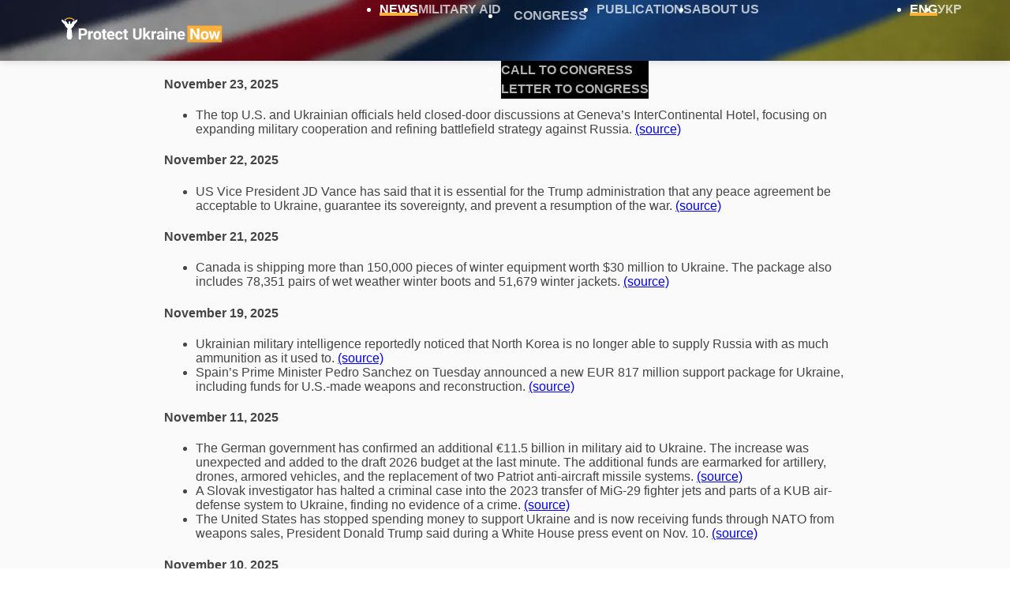

--- FILE ---
content_type: text/html
request_url: https://www.protectukrainenow.org/en/news
body_size: 8696
content:
<!DOCTYPE html><html lang="en"> <head><title>Ukraine needs Public Support!</title><meta name="description" property="og:description" content="Request your representatives to give Ukraine the munitions to win this war"><meta property="og:title" content="Ukraine needs Public Support!"><meta property="og:image" content="https://protectukrainenow.org/support.webp"><meta name="twitter:card" content="summary_large_image"><meta charset="UTF-8"><meta name="viewport" content="width=device-width,initial-scale=1"><meta name="mobile-web-app-capable" content="yes"><meta name="apple-mobile-web-app-capable" content="yes"><link rel="icon" type="image/x-icon" href="[data-uri]"><style type="text/css">@font-face {font-family:Roboto;font-style:normal;font-weight:400;src:url(/cf-fonts/s/roboto/5.0.11/cyrillic/400/normal.woff2);unicode-range:U+0301,U+0400-045F,U+0490-0491,U+04B0-04B1,U+2116;font-display:swap;}@font-face {font-family:Roboto;font-style:normal;font-weight:400;src:url(/cf-fonts/s/roboto/5.0.11/greek-ext/400/normal.woff2);unicode-range:U+1F00-1FFF;font-display:swap;}@font-face {font-family:Roboto;font-style:normal;font-weight:400;src:url(/cf-fonts/s/roboto/5.0.11/latin/400/normal.woff2);unicode-range:U+0000-00FF,U+0131,U+0152-0153,U+02BB-02BC,U+02C6,U+02DA,U+02DC,U+0304,U+0308,U+0329,U+2000-206F,U+2074,U+20AC,U+2122,U+2191,U+2193,U+2212,U+2215,U+FEFF,U+FFFD;font-display:swap;}@font-face {font-family:Roboto;font-style:normal;font-weight:400;src:url(/cf-fonts/s/roboto/5.0.11/greek/400/normal.woff2);unicode-range:U+0370-03FF;font-display:swap;}@font-face {font-family:Roboto;font-style:normal;font-weight:400;src:url(/cf-fonts/s/roboto/5.0.11/cyrillic-ext/400/normal.woff2);unicode-range:U+0460-052F,U+1C80-1C88,U+20B4,U+2DE0-2DFF,U+A640-A69F,U+FE2E-FE2F;font-display:swap;}@font-face {font-family:Roboto;font-style:normal;font-weight:400;src:url(/cf-fonts/s/roboto/5.0.11/latin-ext/400/normal.woff2);unicode-range:U+0100-02AF,U+0304,U+0308,U+0329,U+1E00-1E9F,U+1EF2-1EFF,U+2020,U+20A0-20AB,U+20AD-20CF,U+2113,U+2C60-2C7F,U+A720-A7FF;font-display:swap;}@font-face {font-family:Roboto;font-style:normal;font-weight:400;src:url(/cf-fonts/s/roboto/5.0.11/vietnamese/400/normal.woff2);unicode-range:U+0102-0103,U+0110-0111,U+0128-0129,U+0168-0169,U+01A0-01A1,U+01AF-01B0,U+0300-0301,U+0303-0304,U+0308-0309,U+0323,U+0329,U+1EA0-1EF9,U+20AB;font-display:swap;}@font-face {font-family:Roboto;font-style:normal;font-weight:700;src:url(/cf-fonts/s/roboto/5.0.11/cyrillic-ext/700/normal.woff2);unicode-range:U+0460-052F,U+1C80-1C88,U+20B4,U+2DE0-2DFF,U+A640-A69F,U+FE2E-FE2F;font-display:swap;}@font-face {font-family:Roboto;font-style:normal;font-weight:700;src:url(/cf-fonts/s/roboto/5.0.11/greek/700/normal.woff2);unicode-range:U+0370-03FF;font-display:swap;}@font-face {font-family:Roboto;font-style:normal;font-weight:700;src:url(/cf-fonts/s/roboto/5.0.11/cyrillic/700/normal.woff2);unicode-range:U+0301,U+0400-045F,U+0490-0491,U+04B0-04B1,U+2116;font-display:swap;}@font-face {font-family:Roboto;font-style:normal;font-weight:700;src:url(/cf-fonts/s/roboto/5.0.11/greek-ext/700/normal.woff2);unicode-range:U+1F00-1FFF;font-display:swap;}@font-face {font-family:Roboto;font-style:normal;font-weight:700;src:url(/cf-fonts/s/roboto/5.0.11/latin/700/normal.woff2);unicode-range:U+0000-00FF,U+0131,U+0152-0153,U+02BB-02BC,U+02C6,U+02DA,U+02DC,U+0304,U+0308,U+0329,U+2000-206F,U+2074,U+20AC,U+2122,U+2191,U+2193,U+2212,U+2215,U+FEFF,U+FFFD;font-display:swap;}@font-face {font-family:Roboto;font-style:normal;font-weight:700;src:url(/cf-fonts/s/roboto/5.0.11/latin-ext/700/normal.woff2);unicode-range:U+0100-02AF,U+0304,U+0308,U+0329,U+1E00-1E9F,U+1EF2-1EFF,U+2020,U+20A0-20AB,U+20AD-20CF,U+2113,U+2C60-2C7F,U+A720-A7FF;font-display:swap;}@font-face {font-family:Roboto;font-style:normal;font-weight:700;src:url(/cf-fonts/s/roboto/5.0.11/vietnamese/700/normal.woff2);unicode-range:U+0102-0103,U+0110-0111,U+0128-0129,U+0168-0169,U+01A0-01A1,U+01AF-01B0,U+0300-0301,U+0303-0304,U+0308-0309,U+0323,U+0329,U+1EA0-1EF9,U+20AB;font-display:swap;}@font-face {font-family:Roboto;font-style:italic;font-weight:400;src:url(/cf-fonts/s/roboto/5.0.11/cyrillic/400/italic.woff2);unicode-range:U+0301,U+0400-045F,U+0490-0491,U+04B0-04B1,U+2116;font-display:swap;}@font-face {font-family:Roboto;font-style:italic;font-weight:400;src:url(/cf-fonts/s/roboto/5.0.11/greek/400/italic.woff2);unicode-range:U+0370-03FF;font-display:swap;}@font-face {font-family:Roboto;font-style:italic;font-weight:400;src:url(/cf-fonts/s/roboto/5.0.11/greek-ext/400/italic.woff2);unicode-range:U+1F00-1FFF;font-display:swap;}@font-face {font-family:Roboto;font-style:italic;font-weight:400;src:url(/cf-fonts/s/roboto/5.0.11/latin-ext/400/italic.woff2);unicode-range:U+0100-02AF,U+0304,U+0308,U+0329,U+1E00-1E9F,U+1EF2-1EFF,U+2020,U+20A0-20AB,U+20AD-20CF,U+2113,U+2C60-2C7F,U+A720-A7FF;font-display:swap;}@font-face {font-family:Roboto;font-style:italic;font-weight:400;src:url(/cf-fonts/s/roboto/5.0.11/latin/400/italic.woff2);unicode-range:U+0000-00FF,U+0131,U+0152-0153,U+02BB-02BC,U+02C6,U+02DA,U+02DC,U+0304,U+0308,U+0329,U+2000-206F,U+2074,U+20AC,U+2122,U+2191,U+2193,U+2212,U+2215,U+FEFF,U+FFFD;font-display:swap;}@font-face {font-family:Roboto;font-style:italic;font-weight:400;src:url(/cf-fonts/s/roboto/5.0.11/cyrillic-ext/400/italic.woff2);unicode-range:U+0460-052F,U+1C80-1C88,U+20B4,U+2DE0-2DFF,U+A640-A69F,U+FE2E-FE2F;font-display:swap;}@font-face {font-family:Roboto;font-style:italic;font-weight:400;src:url(/cf-fonts/s/roboto/5.0.11/vietnamese/400/italic.woff2);unicode-range:U+0102-0103,U+0110-0111,U+0128-0129,U+0168-0169,U+01A0-01A1,U+01AF-01B0,U+0300-0301,U+0303-0304,U+0308-0309,U+0323,U+0329,U+1EA0-1EF9,U+20AB;font-display:swap;}@font-face {font-family:Roboto;font-style:italic;font-weight:700;src:url(/cf-fonts/s/roboto/5.0.11/vietnamese/700/italic.woff2);unicode-range:U+0102-0103,U+0110-0111,U+0128-0129,U+0168-0169,U+01A0-01A1,U+01AF-01B0,U+0300-0301,U+0303-0304,U+0308-0309,U+0323,U+0329,U+1EA0-1EF9,U+20AB;font-display:swap;}@font-face {font-family:Roboto;font-style:italic;font-weight:700;src:url(/cf-fonts/s/roboto/5.0.11/cyrillic-ext/700/italic.woff2);unicode-range:U+0460-052F,U+1C80-1C88,U+20B4,U+2DE0-2DFF,U+A640-A69F,U+FE2E-FE2F;font-display:swap;}@font-face {font-family:Roboto;font-style:italic;font-weight:700;src:url(/cf-fonts/s/roboto/5.0.11/greek-ext/700/italic.woff2);unicode-range:U+1F00-1FFF;font-display:swap;}@font-face {font-family:Roboto;font-style:italic;font-weight:700;src:url(/cf-fonts/s/roboto/5.0.11/cyrillic/700/italic.woff2);unicode-range:U+0301,U+0400-045F,U+0490-0491,U+04B0-04B1,U+2116;font-display:swap;}@font-face {font-family:Roboto;font-style:italic;font-weight:700;src:url(/cf-fonts/s/roboto/5.0.11/latin/700/italic.woff2);unicode-range:U+0000-00FF,U+0131,U+0152-0153,U+02BB-02BC,U+02C6,U+02DA,U+02DC,U+0304,U+0308,U+0329,U+2000-206F,U+2074,U+20AC,U+2122,U+2191,U+2193,U+2212,U+2215,U+FEFF,U+FFFD;font-display:swap;}@font-face {font-family:Roboto;font-style:italic;font-weight:700;src:url(/cf-fonts/s/roboto/5.0.11/latin-ext/700/italic.woff2);unicode-range:U+0100-02AF,U+0304,U+0308,U+0329,U+1E00-1E9F,U+1EF2-1EFF,U+2020,U+20A0-20AB,U+20AD-20CF,U+2113,U+2C60-2C7F,U+A720-A7FF;font-display:swap;}@font-face {font-family:Roboto;font-style:italic;font-weight:700;src:url(/cf-fonts/s/roboto/5.0.11/greek/700/italic.woff2);unicode-range:U+0370-03FF;font-display:swap;}</style><meta name="astro-view-transitions-enabled" content="true"><meta name="astro-view-transitions-fallback" content="animate"><meta name="vtbot-loading-indicator" content=";;;;"><style>h1{position:relative;text-align:center;&:after{content:"";position:absolute;top:100%;left:0;right:0;height:4px;background:linear-gradient(to right,#5e9aed 0% 50%,#fef300 50% 100%)}}
</style>
<link rel="stylesheet" href="/_astro/_page_.Bj-ASC5J.css">
<link rel="stylesheet" href="/_astro/_page_.D_0Val4u.css">
<style>._container_4exml_1{max-width:var(--max-container-width);width:100%;margin:0 auto}
</style><script type="module" src="/_astro/hoisted.BZlg8n9d.js"></script></head> <body> <header class="_header_1ckxr_1"> <style>astro-island,astro-slot,astro-static-slot{display:contents}</style><script>(()=>{var e=async t=>{await(await t())()};(self.Astro||(self.Astro={})).load=e;window.dispatchEvent(new Event("astro:load"));})();;(()=>{var A=Object.defineProperty;var g=(i,o,a)=>o in i?A(i,o,{enumerable:!0,configurable:!0,writable:!0,value:a}):i[o]=a;var d=(i,o,a)=>g(i,typeof o!="symbol"?o+"":o,a);{let i={0:t=>m(t),1:t=>a(t),2:t=>new RegExp(t),3:t=>new Date(t),4:t=>new Map(a(t)),5:t=>new Set(a(t)),6:t=>BigInt(t),7:t=>new URL(t),8:t=>new Uint8Array(t),9:t=>new Uint16Array(t),10:t=>new Uint32Array(t),11:t=>1/0*t},o=t=>{let[l,e]=t;return l in i?i[l](e):void 0},a=t=>t.map(o),m=t=>typeof t!="object"||t===null?t:Object.fromEntries(Object.entries(t).map(([l,e])=>[l,o(e)]));class y extends HTMLElement{constructor(){super(...arguments);d(this,"Component");d(this,"hydrator");d(this,"hydrate",async()=>{var b;if(!this.hydrator||!this.isConnected)return;let e=(b=this.parentElement)==null?void 0:b.closest("astro-island[ssr]");if(e){e.addEventListener("astro:hydrate",this.hydrate,{once:!0});return}let c=this.querySelectorAll("astro-slot"),n={},h=this.querySelectorAll("template[data-astro-template]");for(let r of h){let s=r.closest(this.tagName);s!=null&&s.isSameNode(this)&&(n[r.getAttribute("data-astro-template")||"default"]=r.innerHTML,r.remove())}for(let r of c){let s=r.closest(this.tagName);s!=null&&s.isSameNode(this)&&(n[r.getAttribute("name")||"default"]=r.innerHTML)}let p;try{p=this.hasAttribute("props")?m(JSON.parse(this.getAttribute("props"))):{}}catch(r){let s=this.getAttribute("component-url")||"<unknown>",v=this.getAttribute("component-export");throw v&&(s+=` (export ${v})`),console.error(`[hydrate] Error parsing props for component ${s}`,this.getAttribute("props"),r),r}let u;await this.hydrator(this)(this.Component,p,n,{client:this.getAttribute("client")}),this.removeAttribute("ssr"),this.dispatchEvent(new CustomEvent("astro:hydrate"))});d(this,"unmount",()=>{this.isConnected||this.dispatchEvent(new CustomEvent("astro:unmount"))})}disconnectedCallback(){document.removeEventListener("astro:after-swap",this.unmount),document.addEventListener("astro:after-swap",this.unmount,{once:!0})}connectedCallback(){if(!this.hasAttribute("await-children")||document.readyState==="interactive"||document.readyState==="complete")this.childrenConnectedCallback();else{let e=()=>{document.removeEventListener("DOMContentLoaded",e),c.disconnect(),this.childrenConnectedCallback()},c=new MutationObserver(()=>{var n;((n=this.lastChild)==null?void 0:n.nodeType)===Node.COMMENT_NODE&&this.lastChild.nodeValue==="astro:end"&&(this.lastChild.remove(),e())});c.observe(this,{childList:!0}),document.addEventListener("DOMContentLoaded",e)}}async childrenConnectedCallback(){let e=this.getAttribute("before-hydration-url");e&&await import(e),this.start()}async start(){let e=JSON.parse(this.getAttribute("opts")),c=this.getAttribute("client");if(Astro[c]===void 0){window.addEventListener(`astro:${c}`,()=>this.start(),{once:!0});return}try{await Astro[c](async()=>{let n=this.getAttribute("renderer-url"),[h,{default:p}]=await Promise.all([import(this.getAttribute("component-url")),n?import(n):()=>()=>{}]),u=this.getAttribute("component-export")||"default";if(!u.includes("."))this.Component=h[u];else{this.Component=h;for(let f of u.split("."))this.Component=this.Component[f]}return this.hydrator=p,this.hydrate},e,this)}catch(n){console.error(`[astro-island] Error hydrating ${this.getAttribute("component-url")}`,n)}}attributeChangedCallback(){this.hydrate()}}d(y,"observedAttributes",["props"]),customElements.get("astro-island")||customElements.define("astro-island",y)}})();</script><div class="text-white _container_1ckxr_12 _container_4exml_1"> <div class="_logo_1ckxr_20"> <a href="/en/home"><img src="/_astro/pun-logo-horizontal-light.BGvsl_RT.svg" style="width:218px;height:44px;" alt/></a> </div> <astro-island uid="ILgBu" component-url="/_astro/MenuBar.BewvYbSq.js" component-export="default" renderer-url="/_astro/client.Z_gIAyrS.js" props="{&quot;className&quot;:[0,&quot;_menu_1ckxr_45&quot;],&quot;items&quot;:[1,[[0,{&quot;name&quot;:[0,&quot;News&quot;],&quot;href&quot;:[0,&quot;/en/news&quot;],&quot;items&quot;:[0]}],[0,{&quot;name&quot;:[0,&quot;Military Aid&quot;],&quot;href&quot;:[0,&quot;/en/report&quot;],&quot;items&quot;:[0]}],[0,{&quot;name&quot;:[0,&quot;Congress&quot;],&quot;items&quot;:[1,[[0,{&quot;name&quot;:[0,&quot;Call to Congress&quot;],&quot;href&quot;:[0,&quot;/en/call&quot;],&quot;items&quot;:[0]}],[0,{&quot;name&quot;:[0,&quot;Letter to Congress&quot;],&quot;href&quot;:[0,&quot;/en/letter&quot;],&quot;items&quot;:[0]}]]],&quot;href&quot;:[0,&quot;/en/congress&quot;]}],[0,{&quot;name&quot;:[0,&quot;Publications&quot;],&quot;href&quot;:[0,&quot;/en/publications&quot;],&quot;items&quot;:[0]}],[0,{&quot;name&quot;:[0,&quot;About Us&quot;],&quot;href&quot;:[0,&quot;/en/about&quot;],&quot;items&quot;:[0]}]]]}" ssr="" client="load" opts="{&quot;name&quot;:&quot;MenuBar&quot;,&quot;value&quot;:true}" await-children=""><ul class="menu p0 m0 text-base font-bold menu-horizontal _menu_1ckxr_45"><li><a class="_link_1tlmu_1 _active_1tlmu_26 _accent_1tlmu_33" style="color:inherit;background-color:inherit;outline:inherit;" href="/en/news">News</a></li><li><a class="_link_1tlmu_1 _accent_1tlmu_33" style="color:inherit;background-color:inherit;outline:inherit;" href="/en/report">Military Aid</a></li><li><span class="menu-dropdown-toggle h-full p0 flex mr-4 !text-inherit !bg-inherit !outline-inherit"><a class="_link_1tlmu_1 _accent_1tlmu_33 h-full content-center py-2 pl-4 pr-7 mr--8" style="color:inherit;background-color:inherit;outline:inherit;">Congress</a></span><ul class="menu-dropdown bg-black absolute top-$header-height p0 m0"><li><a class="_link_1tlmu_1 _accent_1tlmu_33" style="color:inherit;background-color:inherit;outline:inherit;" href="/en/call">Call to Congress</a></li><li><a class="_link_1tlmu_1 _accent_1tlmu_33" style="color:inherit;background-color:inherit;outline:inherit;" href="/en/letter">Letter to Congress</a></li></ul></li><li><a class="_link_1tlmu_1 _accent_1tlmu_33" style="color:inherit;background-color:inherit;outline:inherit;" href="/en/publications">Publications</a></li><li><a class="_link_1tlmu_1 _accent_1tlmu_33" style="color:inherit;background-color:inherit;outline:inherit;" href="/en/about">About Us</a></li></ul><!--astro:end--></astro-island> <ul class="menu p0 m0 text-base font-bold menu-horizontal _menu_1ckxr_45"><li><a class="_link_1tlmu_1 _active_1tlmu_26 _accent_1tlmu_33" style="color:inherit;background-color:inherit;outline:inherit;" href="/en/news">ENG</a></li><li><a class="_link_1tlmu_1 _accent_1tlmu_33" style="color:inherit;background-color:inherit;outline:inherit;" href="/uk/news">УКР</a></li></ul> <astro-island uid="ZgcPvG" component-url="/_astro/Hamburger.VWnaIMxi.js" component-export="default" renderer-url="/_astro/client.Z_gIAyrS.js" props="{&quot;className&quot;:[0,&quot;_hamburger_1ckxr_50&quot;],&quot;menu&quot;:[1,[[0,{&quot;name&quot;:[0,&quot;News&quot;],&quot;href&quot;:[0,&quot;/en/news&quot;],&quot;items&quot;:[0]}],[0,{&quot;name&quot;:[0,&quot;Military Aid&quot;],&quot;href&quot;:[0,&quot;/en/report&quot;],&quot;items&quot;:[0]}],[0,{&quot;name&quot;:[0,&quot;Congress&quot;],&quot;items&quot;:[1,[[0,{&quot;name&quot;:[0,&quot;Call to Congress&quot;],&quot;href&quot;:[0,&quot;/en/call&quot;],&quot;items&quot;:[0]}],[0,{&quot;name&quot;:[0,&quot;Letter to Congress&quot;],&quot;href&quot;:[0,&quot;/en/letter&quot;],&quot;items&quot;:[0]}]]],&quot;href&quot;:[0,&quot;/en/congress&quot;]}],[0,{&quot;name&quot;:[0,&quot;Publications&quot;],&quot;href&quot;:[0,&quot;/en/publications&quot;],&quot;items&quot;:[0]}],[0,{&quot;name&quot;:[0,&quot;About Us&quot;],&quot;href&quot;:[0,&quot;/en/about&quot;],&quot;items&quot;:[0]}]]],&quot;languages&quot;:[0,{&quot;en&quot;:[0,&quot;ENG&quot;],&quot;uk&quot;:[0,&quot;УКР&quot;]}]}" ssr="" client="load" opts="{&quot;name&quot;:&quot;Hamburger&quot;,&quot;value&quot;:true}" await-children=""><div class="text-black _hamburger_1ckxr_50 _container_aecw3_1"><button type="button" class="_trigger_aecw3_5"><span></span></button><div class="_menus_aecw3_24"><ul class="menu p0 m0 text-base font-bold self-start"><li><a class="_link_1tlmu_1 _active_1tlmu_26 _accent_1tlmu_33" style="color:inherit;background-color:inherit;outline:inherit;" href="/en/news">News</a></li><li><a class="_link_1tlmu_1 _accent_1tlmu_33" style="color:inherit;background-color:inherit;outline:inherit;" href="/en/report">Military Aid</a></li><li><h6 class="menu-dropdown-title uppercase m0 !bg-inherit">Congress</h6><ul class><li><a class="_link_1tlmu_1 _accent_1tlmu_33" style="color:inherit;background-color:inherit;outline:inherit;" href="/en/call">Call to Congress</a></li><li><a class="_link_1tlmu_1 _accent_1tlmu_33" style="color:inherit;background-color:inherit;outline:inherit;" href="/en/letter">Letter to Congress</a></li></ul></li><li><a class="_link_1tlmu_1 _accent_1tlmu_33" style="color:inherit;background-color:inherit;outline:inherit;" href="/en/publications">Publications</a></li><li><a class="_link_1tlmu_1 _accent_1tlmu_33" style="color:inherit;background-color:inherit;outline:inherit;" href="/en/about">About Us</a></li></ul><ul class="menu p0 m0 text-base font-bold menu-horizontal _i18n_aecw3_102"><li><a class="_link_1tlmu_1 _active_1tlmu_26 _accent_1tlmu_33" style="color:inherit;background-color:inherit;outline:inherit;" href="/en/news">ENG</a></li><li><a class="_link_1tlmu_1 _accent_1tlmu_33" style="color:inherit;background-color:inherit;outline:inherit;" href="/uk/news">УКР</a></li></ul></div></div><!--astro:end--></astro-island> </div> </header> <div>   <article class="max-w-96ch mx-auto"> <h4>November 23, 2025</h4>
		<ul> <li> The top U.S. and Ukrainian officials held closed-door discussions at Geneva’s InterContinental Hotel, focusing on expanding military cooperation and refining battlefield strategy against Russia.   <a href="https://internationalnewsandviews.com/us-ukraine-secret-geneva-talks-military-aid-russia-strategy-392024-2/" target="_blank" rel="noreferrer">
(source)
</a> </li> </ul><h4>November 22, 2025</h4>
		<ul> <li> US Vice President JD Vance has said that it is essential for the Trump administration that any peace agreement be acceptable to Ukraine, guarantee its sovereignty, and prevent a resumption of the war.   <a href="https://www.pravda.com.ua/eng/news/2025/11/22/8008493/" target="_blank" rel="noreferrer">
(source)
</a> </li> </ul><h4>November 21, 2025</h4>
		<ul> <li> Canada is shipping more than 150,000 pieces of winter equipment worth $30 million to Ukraine. The package also includes 78,351 pairs of wet weather winter boots and 51,679 winter jackets.   <a href="https://euromaidanpress.com/2025/11/21/canada-delivers-25-m113-apcs-and-air-to-air-missile-components-to-ukrainian-forces/" target="_blank" rel="noreferrer">
(source)
</a> </li> </ul><h4>November 19, 2025</h4>
		<ul> <li> Ukrainian military intelligence reportedly noticed that North Korea is no longer able to supply Russia with as much ammunition as it used to.   <a href="https://www.technology.org/2025/11/19/north-korea-is-slowing-down-military-support-for-russia/" target="_blank" rel="noreferrer">
(source)
</a> </li><li> Spain’s Prime Minister Pedro Sanchez on Tuesday announced a new EUR 817 million support package for Ukraine, including funds for U.S.-made weapons and reconstruction.   <a href="https://www.polskieradio.pl/395/9766/Artykul/3609447,spain-announces-new-eur-817-million-aid-package-for-ukraine" target="_blank" rel="noreferrer">
(source)
</a> </li> </ul><h4>November 11, 2025</h4>
		<ul> <li> The German government has confirmed an additional €11.5 billion in military aid to Ukraine. The increase was unexpected and added to the draft 2026 budget at the last minute. The additional funds are earmarked for artillery, drones, armored vehicles, and the replacement of two Patriot anti-aircraft missile systems.    <a href="https://europeanconservative.com/articles/news-corner/germany-adds-e11-5bn-ukraine-aid-in-surprise-budget-move/" target="_blank" rel="noreferrer">
(source)
</a> </li><li> A Slovak investigator has halted a criminal case into the 2023 transfer of MiG-29 fighter jets and parts of a KUB air-defense system to Ukraine, finding no evidence of a crime.   <a href="https://united24media.com/latest-news/no-crime-found-in-slovakias-mig-29-donation-to-ukraine-case-now-closed-13293" target="_blank" rel="noreferrer">
(source)
</a> </li><li> The United States has stopped spending money to support Ukraine and is now receiving funds through NATO from weapons sales, President Donald Trump said during a White House press event on Nov. 10.   <a href="https://english.nv.ua/nation/trump-says-u-s-stopped-funding-ukraine-now-gets-nato-money-for-weapons-sales-50559679.html" target="_blank" rel="noreferrer">
(source)
</a> </li> </ul><h4>November 10, 2025</h4>
		<ul> <li> Ukraine has received Italian Centauro B1 armored “tank destroyers” as part of a recent military aid package from Italy. In early November 2025, Ukraine’s 78th Air Assault Regiment publicly displayed newly delivered Italian Centauro B1 8×8 gun vehicles. Italy has not disclosed when or how many were sent.    <a href="https://www.overtdefense.com/2025/11/10/ukraine-receives-italian-centauro-b1-armored-vehicles/" target="_blank" rel="noreferrer">
(source)
</a> </li><li> Canada should increase its military aid to Ukraine in proportion to the size of its own economy, according to the former commander of the army.   <a href="https://www.ukrinform.net/rubric-ato/4056760-canada-should-increase-military-aid-to-ukraine-says-former-commander-of-army.html" target="_blank" rel="noreferrer">
(source)
</a> </li> </ul><h4>November 7, 2025</h4>
		<ul> <li> Former NATO Secretary-General Jens Stoltenberg says the way to change Russian President Vladimir Putin&#39;s mind and bring him to the negotiating table to end the war in Ukraine is to step up military aid to Kyiv.   <a href="https://www.rferl.org/a/nato-stoltenberg-weapons-kyiv-putin-trump-war/33584297.html" target="_blank" rel="noreferrer">
(source)
</a> </li><li> Latvia has handed over more than 20 Patria armored personnel carriers to Ukraine.   <a href="https://newsukraine.rbc.ua/news/ukraine-receives-patria-armored-vehicles-1762506937.html" target="_blank" rel="noreferrer">
(source)
</a> </li><li> Defense Minister Denys Shmyhal said on Nov. 6 that Sweden has helped Ukraine produce 400 long-range drones, which are then often used to hit targets such as oil refineries deep inside Russia.   <a href="https://kyivindependent.com/sweden-is-helping-fund-ukraines-drone-strikes-on-russian-oil-refineries/" target="_blank" rel="noreferrer">
(source)
</a> </li> </ul><h4>November 6, 2025</h4>
		<ul> <li> Sweden and Ukraine are progressing in talks over a major defense agreement that could see Kyiv acquire up to 150 Gripen E multirole fighter jets, according to Swedish Defense Minister Pål Jonson.   <a href="https://united24media.com/latest-news/sweden-considers-financing-part-of-gripen-fighter-jet-deal-with-ukraine-in-landmark-defense-move-13190" target="_blank" rel="noreferrer">
(source)
</a> </li> </ul><h4>November 5, 2025</h4>
		<ul> <li> Norway will provide Ukraine with $7 billion in 2026 to support its defense sector, Prime Minister Denys Shmyhal announced on X on Nov. 5.   <a href="https://kyivindependent.com/norway-to-allocate-7-billion-in-aid-to-ukraine-in-2026/" target="_blank" rel="noreferrer">
(source)
</a> </li><li> Estonia&#39;s Minister of Defense Hanno Pevkur announced Estonia&#39;s initiative to allocate €3 million for the purchase and maintenance of Starlink satellite communication systems for Ukraine.   <a href="https://newsukraine.rbc.ua/news/estonia-to-invest-millions-in-starlink-for-1762339230.html" target="_blank" rel="noreferrer">
(source)
</a> </li><li> The North Atlantic Alliance will allocate $60 billion in aid to Ukraine in 2026, according to Patrick Turner, head of NATO&#39;s representation in Ukraine.   <a href="https://euromaidanpress.com/2025/11/05/nato-confirms-60-bn-ukraine-aid-package-for-2026-double-of-countrys-self-funding-capacity/" target="_blank" rel="noreferrer">
(source)
</a> </li> </ul> </article>  </div> <div class="_socialActions_1l2w9_1"><div class="_block_1d3m0_1"><a class="resp-sharing-button__link" href="https://www.facebook.com/sharer.php?u=https%3A%2F%2Fwww.protectukrainenow.org%2Fen%2Fnews" target="_blank" rel="noreferrer"><div class="resp-sharing-button resp-sharing-button--facebook resp-sharing-button--large"><div class="resp-sharing-button__icon resp-sharing-button__icon--solid"><svg xmlns="http://www.w3.org/2000/svg" viewBox="0 0 24 24"><path d="M18.77 7.46H14.5v-1.9c0-.9.6-1.1 1-1.1h3V.5h-4.33C10.24.5 9.5 3.44 9.5 5.32v2.15h-3v4h3v12h5v-12h3.85l.42-4z"></path></svg></div>Share</div></a><a class="resp-sharing-button__link" href="https://twitter.com/intent/tweet?url=https%3A%2F%2Fwww.protectukrainenow.org%2Fen%2Fnews" target="_blank" rel="noreferrer"><div class="resp-sharing-button resp-sharing-button--twitter resp-sharing-button--large"><div class="resp-sharing-button__icon resp-sharing-button__icon--solid"><svg xmlns="http://www.w3.org/2000/svg" viewBox="0 0 24 24"><path d="M23.44 4.83c-.8.37-1.5.38-2.22.02.93-.56.98-.96 1.32-2.02-.88.52-1.86.9-2.9 1.1-.82-.88-2-1.43-3.3-1.43-2.5 0-4.55 2.04-4.55 4.54 0 .36.03.7.1 1.04-3.77-.2-7.12-2-9.36-4.75-.4.67-.6 1.45-.6 2.3 0 1.56.8 2.95 2 3.77-.74-.03-1.44-.23-2.05-.57v.06c0 2.2 1.56 4.03 3.64 4.44-.67.2-1.37.2-2.06.08.58 1.8 2.26 3.12 4.25 3.16C5.78 18.1 3.37 18.74 1 18.46c2 1.3 4.4 2.04 6.97 2.04 8.35 0 12.92-6.92 12.92-12.93 0-.2 0-.4-.02-.6.9-.63 1.96-1.22 2.56-2.14z"></path></svg></div>Share</div></a><a class="resp-sharing-button__link" href="https://www.linkedin.com/sharing/share-offsite/?url=https%3A%2F%2Fwww.protectukrainenow.org%2Fen%2Fnews" target="_blank" rel="noreferrer"><div class="resp-sharing-button resp-sharing-button--linkedin resp-sharing-button--large"><div class="resp-sharing-button__icon resp-sharing-button__icon--solid"><svg xmlns="http://www.w3.org/2000/svg" viewBox="0 0 24 24"><path d="M6.5 21.5h-5v-13h5v13zM4 6.5C2.5 6.5 1.5 5.3 1.5 4s1-2.4 2.5-2.4c1.6 0 2.5 1 2.6 2.5 0 1.4-1 2.5-2.6 2.5zm11.5 6c-1 0-2 1-2 2v7h-5v-13h5V10s1.6-1.5 4-1.5c3 0 5 2.2 5 6.3v6.7h-5v-7c0-1-1-2-2-2z"></path></svg></div>Share</div></a></div></div><footer class="_footer_1l2w9_25"><div class="_container_1l2w9_40 _container_4exml_1"><a href="/en/home"><img src="/_astro/pun-logo-horizontal-dark.CHEB4CEU.svg" style="width:218px;height:44px;" alt/></a><a class="_link_1tlmu_1" style="color:inherit;background-color:inherit;outline:inherit;" href="/cdn-cgi/l/email-protection#bfdcd0d1cbdedccbffefcdd0cbdadccbead4cdded6d1daf1f0e891d0cdd8" target="_blank" rel="noreferrer"><span class="__cf_email__" data-cfemail="53303c3d273230271303213c27363027063821323a3d361d1c047d3c2134">[email&#160;protected]</span></a></div></footer> <script data-cfasync="false" src="/cdn-cgi/scripts/5c5dd728/cloudflare-static/email-decode.min.js"></script><script defer src="https://static.cloudflareinsights.com/beacon.min.js/vcd15cbe7772f49c399c6a5babf22c1241717689176015" integrity="sha512-ZpsOmlRQV6y907TI0dKBHq9Md29nnaEIPlkf84rnaERnq6zvWvPUqr2ft8M1aS28oN72PdrCzSjY4U6VaAw1EQ==" data-cf-beacon='{"version":"2024.11.0","token":"78666d0be21a4cabaa3df908412a58cb","r":1,"server_timing":{"name":{"cfCacheStatus":true,"cfEdge":true,"cfExtPri":true,"cfL4":true,"cfOrigin":true,"cfSpeedBrain":true},"location_startswith":null}}' crossorigin="anonymous"></script>
</body></html> 

--- FILE ---
content_type: text/css; charset=utf-8
request_url: https://www.protectukrainenow.org/_astro/_page_.Bj-ASC5J.css
body_size: 3079
content:
.astro-route-announcer{position:absolute;left:0;top:0;clip:rect(0 0 0 0);clip-path:inset(50%);overflow:hidden;white-space:nowrap;width:1px;height:1px}@layer vtbot{@keyframes vtbot-blink{0%,30%{opacity:0}40%{opacity:.5}50%,60%{opacity:0}80%{opacity:.3}}#vtbot-loading-indicator{position:fixed;width:min(10vw,10vh);z-index:1000;opacity:0}#vtbot-loading-indicator img{width:min(10vw,10vh);height:auto}html.loading #vtbot-loading-indicator{animation:vtbot-blink 1s infinite}}:root{--max-container-width: 355px;--header-height: 60px;--mobile-breakpoint: 576px;--tablet-breakpoint: 990px;--tablet-min-breakpoint: 768px;--desktop-min-breakpoint: 1200px;--desktop-breakpoint: 1440px}@media screen and (min-width: 375px) and (max-width: 375px){:root{--max-container-width: 40px;--max-container-width: 355px}}@media screen and (min-width: 375px) and (max-width: 768px){:root{--max-container-width: 40px;--max-container-width: calc(.8778625954 * 100vw + 25.8015267176px)}}@media screen and (min-width: 768px) and (max-width: 990px){:root{--max-container-width: 40px;--max-container-width: calc(1.036036036 * 100vw + -95.6756756757px)}}@media screen and (min-width: 990px) and (max-width: 1440px){:root{--max-container-width: 40px;--max-container-width: calc(.7866666667 * 100vw + 151.2px)}}@media screen and (min-width: 1441px){:root{--max-container-width: 1284px}}@media screen and (min-width: 576px) and (max-width: 576px){:root{--header-height: 80px;--header-height: 60px}}@media screen and (min-width: 576px) and (max-width: 1200px){:root{--header-height: 80px;--header-height: calc(.0240384615 * 100vw + 46.1538461538px)}}@media screen and (min-width: 1200px) and (max-width: 1440px){:root{--header-height: 80px;--header-height: calc(.0208333333 * 100vw + 50px)}}@media screen and (min-width: 1441px){:root{--header-height: 80px}}html,body{margin:0;background:#fafafa;font-family:Roboto Condensed,Arial,sans-serif;font-weight:400;color:#444;-webkit-font-smoothing:antialiased;-moz-osx-font-smoothing:grayscale}*{box-sizing:border-box}#root{min-height:100vh;display:flex;flex-flow:column;justify-content:space-between}._container_1kkso_1{display:flex}._container_1kkso_1._light_1kkso_4 ._logo_1kkso_4{background:#fff}._container_1kkso_1._light_1kkso_4 ._name_1kkso_7{color:#fff}._logo_1kkso_4{mask:center/contain no-repeat url("data:image/svg+xml,%3csvg%20xmlns='http://www.w3.org/2000/svg'%20viewBox='0%200%20173.3%20200'%20style='enable-background:new%200%200%20173.3%20200'%20xml:space='preserve'%3e%3cpath%20d='M43.325%2025.085.433%2049.861v100.146l3.781%202.213%203.781%202.214%2023.756-15.43c13.066-8.486%2023.801-15.383%2023.857-15.328.056.056.409%201.853.786%203.995.376%202.141.767%203.893.868%203.893.27%200%2020.508-29.917%2020.347-30.078-.139-.139-35.717%206.141-35.916%206.34-.059.06%201.469%201.155%203.396%202.435l3.503%202.327-3.572%202.32c-1.965%201.277-9.291%206.031-16.281%2010.566L16.03%20133.72l-.073-37.311c-.04-20.521.025-37.404.144-37.516.297-.278%2069.714-40.33%2070.263-40.539.262-.1%2014.436%207.918%2035.671%2020.178l35.235%2020.343V140.996l-29.75%2017.179a74835.846%2074835.846%200%200%201-35.309%2020.379l-5.559%203.2-5.485-3.144c-3.017-1.729-5.486-3.223-5.489-3.32-.004-.183%2026.263-17.199%2026.968-17.469.383-.147.66.981%201.53%206.236.092.556.248%201.161.346%201.344.099.183%204.815-6.511%2010.479-14.875%205.664-8.364%2010.278-15.225%2010.253-15.247-.07-.06-35.519%206.265-35.986%206.422-.247.083.914%201.02%202.889%202.33%201.816%201.205%203.4%202.279%203.52%202.386.119.108-10.495%207.143-23.587%2015.633-13.092%208.491-23.718%2015.525-23.613%2015.631.477.481%2037.516%2021.72%2038.029%2021.806.36.061%2016.699-9.22%2043.469-24.692l42.892-24.789V49.867l-42.892-24.779C106.385%2011.46%2086.888.309%2086.65.309c-.238%200-19.735%2011.149-43.325%2024.776m80.788%2070.8c-9.816%201.713-17.907%203.174-17.98%203.246-.072.072%201.364%201.152%203.19%202.4%201.827%201.248%203.32%202.342%203.318%202.431-.002.089-20.154%2013.085-44.782%2028.878-35.676%2022.88-44.702%2028.787-44.404%2029.066.206.192%202.883%201.925%205.95%203.851%204.305%202.704%205.688%203.442%206.065%203.237.27-.145%2019.333-12.356%2042.363-27.135%2023.03-14.779%2041.925-26.819%2041.989-26.755.063.064.428%201.901.81%204.083.381%202.182.722%203.993.758%204.025.035.031%203.727-5.29%208.203-11.826%204.476-6.536%209.19-13.41%2010.475-15.277%201.285-1.866%202.236-3.381%202.115-3.366-.122.015-8.253%201.428-18.07%203.142'%20fill-rule='evenodd'/%3e%3c/svg%3e");-webkit-mask:center/contain no-repeat url("data:image/svg+xml,%3csvg%20xmlns='http://www.w3.org/2000/svg'%20viewBox='0%200%20173.3%20200'%20style='enable-background:new%200%200%20173.3%20200'%20xml:space='preserve'%3e%3cpath%20d='M43.325%2025.085.433%2049.861v100.146l3.781%202.213%203.781%202.214%2023.756-15.43c13.066-8.486%2023.801-15.383%2023.857-15.328.056.056.409%201.853.786%203.995.376%202.141.767%203.893.868%203.893.27%200%2020.508-29.917%2020.347-30.078-.139-.139-35.717%206.141-35.916%206.34-.059.06%201.469%201.155%203.396%202.435l3.503%202.327-3.572%202.32c-1.965%201.277-9.291%206.031-16.281%2010.566L16.03%20133.72l-.073-37.311c-.04-20.521.025-37.404.144-37.516.297-.278%2069.714-40.33%2070.263-40.539.262-.1%2014.436%207.918%2035.671%2020.178l35.235%2020.343V140.996l-29.75%2017.179a74835.846%2074835.846%200%200%201-35.309%2020.379l-5.559%203.2-5.485-3.144c-3.017-1.729-5.486-3.223-5.489-3.32-.004-.183%2026.263-17.199%2026.968-17.469.383-.147.66.981%201.53%206.236.092.556.248%201.161.346%201.344.099.183%204.815-6.511%2010.479-14.875%205.664-8.364%2010.278-15.225%2010.253-15.247-.07-.06-35.519%206.265-35.986%206.422-.247.083.914%201.02%202.889%202.33%201.816%201.205%203.4%202.279%203.52%202.386.119.108-10.495%207.143-23.587%2015.633-13.092%208.491-23.718%2015.525-23.613%2015.631.477.481%2037.516%2021.72%2038.029%2021.806.36.061%2016.699-9.22%2043.469-24.692l42.892-24.789V49.867l-42.892-24.779C106.385%2011.46%2086.888.309%2086.65.309c-.238%200-19.735%2011.149-43.325%2024.776m80.788%2070.8c-9.816%201.713-17.907%203.174-17.98%203.246-.072.072%201.364%201.152%203.19%202.4%201.827%201.248%203.32%202.342%203.318%202.431-.002.089-20.154%2013.085-44.782%2028.878-35.676%2022.88-44.702%2028.787-44.404%2029.066.206.192%202.883%201.925%205.95%203.851%204.305%202.704%205.688%203.442%206.065%203.237.27-.145%2019.333-12.356%2042.363-27.135%2023.03-14.779%2041.925-26.819%2041.989-26.755.063.064.428%201.901.81%204.083.381%202.182.722%203.993.758%204.025.035.031%203.727-5.29%208.203-11.826%204.476-6.536%209.19-13.41%2010.475-15.277%201.285-1.866%202.236-3.381%202.115-3.366-.122.015-8.253%201.428-18.07%203.142'%20fill-rule='evenodd'/%3e%3c/svg%3e");background:#b7b7b7;height:44px;aspect-ratio:1;display:inline-block}._name_1kkso_7{text-transform:uppercase;position:relative;display:flex;font-size:17px;font-weight:700;padding:5px 15px;color:#b7b7b7;text-decoration:none;align-items:center;white-space:nowrap}._name_1kkso_7:visisted{text-transform:uppercase}._name_1kkso_7:active,._name_1kkso_7:hover{text-transform:uppercase}._header_1ckxr_1{position:sticky;top:0;min-height:var(--header-height);background:url(/_astro/header-bg.1UvsTgA1.webp) center/cover no-repeat;width:100%;display:flex;box-shadow:0 0 10px #00000029;z-index:100}._container_1ckxr_12{max-width:var(--max-container-width);width:100%;margin:0 auto;display:flex;justify-content:space-between}._logo_1ckxr_20{max-width:190px;margin-left:10px;align-self:center;height:44px}@media screen and (min-width: 768px) and (max-width: 768px){._logo_1ckxr_20{max-width:231px;max-width:190px}}@media screen and (min-width: 768px) and (max-width: 1440px){._logo_1ckxr_20{max-width:231px;max-width:calc(.0610119048 * 100vw + 143.1428571429px)}}@media screen and (min-width: 1441px){._logo_1ckxr_20{max-width:231px}}@media screen and (max-width: 1200px){._menu_1ckxr_45{display:none!important}}._hamburger_1ckxr_50{align-self:center;margin-right:6px}@media screen and (min-width: 1200px){._hamburger_1ckxr_50{display:none!important}}._link_1tlmu_1{transition:all .25s ease;cursor:default;cursor:pointer;position:relative;text-decoration:none;opacity:.7;height:100%}._link_1tlmu_1:hover:after{transform:scaleX(1)}._link_1tlmu_1:after{transition:transform .25s ease;content:"";background:#056eff;position:absolute;bottom:0;width:100%;height:1px;left:0;transform:scaleX(0)}._link_1tlmu_1._active_1tlmu_26,._link_1tlmu_1:hover{opacity:1}._link_1tlmu_1._active_1tlmu_26:after{transform:scaleX(1)}._accent_1tlmu_33{position:relative;text-decoration:none;transition:all .25s ease;cursor:default;cursor:pointer;text-transform:uppercase;white-space:nowrap;align-content:center!important}._accent_1tlmu_33:hover:after{transform:scaleX(1)}._accent_1tlmu_33:after{transition:transform .25s ease;content:"";background:#fbb03b;position:absolute;bottom:0;width:100%;height:4px;left:0;transform:scaleX(0)}._container_aecw3_1{transition:all .25s ease;align-self:center}._container_aecw3_1._isOpen_aecw3_5 ._trigger_aecw3_5{height:32px;z-index:11;opacity:1}._container_aecw3_1._isOpen_aecw3_5 ._trigger_aecw3_5 span{transform:scaleX(0)}._container_aecw3_1._isOpen_aecw3_5 ._trigger_aecw3_5:before,._container_aecw3_1._isOpen_aecw3_5 ._trigger_aecw3_5:after{top:50%;background:#000}._container_aecw3_1._isOpen_aecw3_5 ._trigger_aecw3_5:before{transform:translateY(-50%) rotate(45deg)}._container_aecw3_1._isOpen_aecw3_5 ._trigger_aecw3_5:after{bottom:0;transform:translateY(-50%) rotate(-45deg)}._container_aecw3_1._isOpen_aecw3_5 ._menus_aecw3_24{transform:scaleX(1)}._trigger_aecw3_5{background:none;border:none;padding:unset;font-family:inherit;width:32px;height:14px;position:relative;cursor:pointer;opacity:.7;transition:all .25s ease}._trigger_aecw3_5:hover{opacity:1}._trigger_aecw3_5:before,._trigger_aecw3_5:after,._trigger_aecw3_5 span{content:"";position:absolute;height:2px;background:#fff;right:0;transition:transform .25s ease,top .15s ease,background-color .25s ease}._trigger_aecw3_5:before,._trigger_aecw3_5:after{width:100%;transform-origin:center center}._trigger_aecw3_5:before{top:0}._trigger_aecw3_5:after{top:50%;transform:translateY(-50%)}._trigger_aecw3_5 span{bottom:0;width:55%;transform-origin:right center}._menus_aecw3_24{position:fixed;inset:0;z-index:10;background:#fff;padding:64px;display:flex;flex-flow:column;justify-content:space-between;align-items:stretch;transform-origin:left center;transition:transform .4s ease;transform:scaleX(0);perspective:400px}._nav_aecw3_87{flex-flow:column;align-self:flex-start}._nav_aecw3_87 ._link_aecw3_91{font-size:16px}._nav_aecw3_87 ._link_aecw3_91:not(:first-child){margin-left:0;margin-top:16px}._nav_aecw3_87 ._link_aecw3_91:not(:first-child):before{content:none}._i18n_aecw3_102{align-self:flex-start}._socialActions_1l2w9_1{display:flex;align-items:center;justify-content:center;margin-bottom:20px}@media screen and (min-width: 576px) and (max-width: 576px){._socialActions_1l2w9_1{margin-bottom:20px}}@media screen and (min-width: 576px) and (max-width: 1440px){._socialActions_1l2w9_1{margin-bottom:30px;margin-bottom:calc(.0115740741 * 100vw + 13.3333333333px)}}@media screen and (min-width: 1441px){._socialActions_1l2w9_1{margin-bottom:30px}}._footer_1l2w9_25{color:#b7b7b7;font-weight:700;background:#000;width:100%;min-height:100px;display:flex;align-items:center}@media screen and (max-width: 576px){._footer_1l2w9_25{min-height:90px}}._container_1l2w9_40{max-width:var(--max-container-width);width:100%;margin:0 auto;display:flex;justify-content:space-between;align-items:center}@media screen and (max-width: 990px){._container_1l2w9_40{flex-flow:column;justify-content:flex-start;align-items:center}}._logo_1l2w9_56{max-width:190px;margin-left:10px}@media screen and (min-width: 990px) and (max-width: 990px){._logo_1l2w9_56{max-width:231px;max-width:190px}}@media screen and (min-width: 990px) and (max-width: 1440px){._logo_1l2w9_56{max-width:231px;max-width:calc(.0911111111 * 100vw + 99.8px)}}@media screen and (min-width: 1441px){._logo_1l2w9_56{max-width:231px}}@media screen and (max-width: 990px){._logo_1l2w9_56{display:none}}@media screen and (max-width: 990px){._nav_1l2w9_84{flex-flow:column;align-items:center;margin-top:50px}._nav_1l2w9_84 ._link_1l2w9_89:not(:first-child){margin-top:10px;margin-left:0}._nav_1l2w9_84 ._link_1l2w9_89:not(:first-child):before{content:none}}._link_1l2w9_89[href],._link_1l2w9_89._active_1l2w9_101{color:#b7b7b7}._link_1l2w9_89:not(:first-child):before{background:#b7b7b7}._block_1d3m0_1{padding-top:1em}.resp-sharing-button__link,.resp-sharing-button__icon{display:inline-block}.resp-sharing-button__link{text-decoration:none;color:#fff;margin:.5em}.resp-sharing-button{border-radius:5px;transition:25ms ease-out;padding:.5em .75em;font-family:Helvetica Neue,Helvetica,Arial,sans-serif}.resp-sharing-button__icon svg{width:1em;height:1em;margin-right:.4em;vertical-align:top}.resp-sharing-button--small svg{margin:0;vertical-align:middle}.resp-sharing-button__icon{stroke:#fff;fill:none}.resp-sharing-button__icon--solid,.resp-sharing-button__icon--solidcircle{fill:#fff;stroke:none}.resp-sharing-button--twitter{background-color:#55acee}.resp-sharing-button--twitter:hover{background-color:#2795e9}.resp-sharing-button--facebook{background-color:#3b5998}.resp-sharing-button--facebook:hover{background-color:#2d4373}.resp-sharing-button--linkedin{background-color:#0077b5}.resp-sharing-button--linkedin:hover{background-color:#046293}.resp-sharing-button--facebook{background-color:#3b5998;border-color:#3b5998}.resp-sharing-button--facebook:hover,.resp-sharing-button--facebook:active{background-color:#2d4373;border-color:#2d4373}.resp-sharing-button--twitter{background-color:#55acee;border-color:#55acee}.resp-sharing-button--twitter:hover,.resp-sharing-button--twitter:active{background-color:#2795e9;border-color:#2795e9}.resp-sharing-button--linkedin{background-color:#0077b5;border-color:#0077b5}.resp-sharing-button--linkedin:hover,.resp-sharing-button--linkedin:active{background-color:#046293;border-color:#046293}body{min-height:100vh;margin:0;display:grid;grid-template-rows:auto 1fr auto}#vtbot-loading-indicator{top:unset!important;bottom:3vh!important}


--- FILE ---
content_type: text/css; charset=utf-8
request_url: https://www.protectukrainenow.org/_astro/_page_.D_0Val4u.css
body_size: 12604
content:
*,:before,:after{--un-rotate:0;--un-rotate-x:0;--un-rotate-y:0;--un-rotate-z:0;--un-scale-x:1;--un-scale-y:1;--un-scale-z:1;--un-skew-x:0;--un-skew-y:0;--un-translate-x:0;--un-translate-y:0;--un-translate-z:0;--un-pan-x: ;--un-pan-y: ;--un-pinch-zoom: ;--un-scroll-snap-strictness:proximity;--un-ordinal: ;--un-slashed-zero: ;--un-numeric-figure: ;--un-numeric-spacing: ;--un-numeric-fraction: ;--un-border-spacing-x:0;--un-border-spacing-y:0;--un-ring-offset-shadow:0 0 rgb(0 0 0 / 0);--un-ring-shadow:0 0 rgb(0 0 0 / 0);--un-shadow-inset: ;--un-shadow:0 0 rgb(0 0 0 / 0);--un-ring-inset: ;--un-ring-offset-width:0px;--un-ring-offset-color:#fff;--un-ring-width:0px;--un-ring-color:rgb(147 197 253 / .5);--un-blur: ;--un-brightness: ;--un-contrast: ;--un-drop-shadow: ;--un-grayscale: ;--un-hue-rotate: ;--un-invert: ;--un-saturate: ;--un-sepia: ;--un-backdrop-blur: ;--un-backdrop-brightness: ;--un-backdrop-contrast: ;--un-backdrop-grayscale: ;--un-backdrop-hue-rotate: ;--un-backdrop-invert: ;--un-backdrop-opacity: ;--un-backdrop-saturate: ;--un-backdrop-sepia: }::backdrop{--un-rotate:0;--un-rotate-x:0;--un-rotate-y:0;--un-rotate-z:0;--un-scale-x:1;--un-scale-y:1;--un-scale-z:1;--un-skew-x:0;--un-skew-y:0;--un-translate-x:0;--un-translate-y:0;--un-translate-z:0;--un-pan-x: ;--un-pan-y: ;--un-pinch-zoom: ;--un-scroll-snap-strictness:proximity;--un-ordinal: ;--un-slashed-zero: ;--un-numeric-figure: ;--un-numeric-spacing: ;--un-numeric-fraction: ;--un-border-spacing-x:0;--un-border-spacing-y:0;--un-ring-offset-shadow:0 0 rgb(0 0 0 / 0);--un-ring-shadow:0 0 rgb(0 0 0 / 0);--un-shadow-inset: ;--un-shadow:0 0 rgb(0 0 0 / 0);--un-ring-inset: ;--un-ring-offset-width:0px;--un-ring-offset-color:#fff;--un-ring-width:0px;--un-ring-color:rgb(147 197 253 / .5);--un-blur: ;--un-brightness: ;--un-contrast: ;--un-drop-shadow: ;--un-grayscale: ;--un-hue-rotate: ;--un-invert: ;--un-saturate: ;--un-sepia: ;--un-backdrop-blur: ;--un-backdrop-brightness: ;--un-backdrop-contrast: ;--un-backdrop-grayscale: ;--un-backdrop-hue-rotate: ;--un-backdrop-invert: ;--un-backdrop-opacity: ;--un-backdrop-saturate: ;--un-backdrop-sepia: }.i-circle-flags-al{background:url("data:image/svg+xml;utf8,%3Csvg viewBox='0 0 512 512' display='inline-block' vertical-align='text-bottom' width='1em' height='1em' xmlns='http://www.w3.org/2000/svg' %3E%3Cmask id='circleFlagsAl0'%3E%3Ccircle cx='256' cy='256' r='256' fill='%23fff'/%3E%3C/mask%3E%3Cg mask='url(%23circleFlagsAl0)'%3E%3Cpath fill='%23d80027' d='M0 0h512v512H0z'/%3E%3Cpath fill='%23333' d='M400.7 190H308a33.3 33.3 0 0 0-24.2-56.4a33.3 33.3 0 0 0-27.8 14.9a33.4 33.4 0 1 0-52 41.5h-92.7a45.8 45.8 0 0 0 46 44.5h-1.5c0 24.6 20 44.6 44.5 44.6c0 8 2.1 15.4 5.8 21.8l-37 37l28.4 28.3l40.2-40.2a30.5 30.5 0 0 0 4.9 1.4l-24.3 54.8L256 423l37.7-40.8l-24.3-54.8a30.4 30.4 0 0 0 4.9-1.4l40.2 40.2l28.3-28.3l-37-37a44.2 44.2 0 0 0 5.9-21.8c24.5 0 44.5-20 44.5-44.6h-1.5c24.6 0 46-19.9 46-44.5'/%3E%3C/g%3E%3C/svg%3E") no-repeat;background-size:100% 100%;background-color:transparent;display:inline-block;vertical-align:text-bottom;width:1em;height:1em}.i-circle-flags-ar{background:url("data:image/svg+xml;utf8,%3Csvg viewBox='0 0 512 512' display='inline-block' vertical-align='text-bottom' width='1em' height='1em' xmlns='http://www.w3.org/2000/svg' %3E%3Cmask id='circleFlagsAr0'%3E%3Ccircle cx='256' cy='256' r='256' fill='%23fff'/%3E%3C/mask%3E%3Cg mask='url(%23circleFlagsAr0)'%3E%3Cpath fill='%23338af3' d='M0 0h512v144.7L488 256l24 111.3V512H0V367.3L26 256L0 144.7z'/%3E%3Cpath fill='%23eee' d='M0 144.7h512v222.6H0z'/%3E%3Cpath fill='%23ffda44' d='m332.4 256l-31.2 14.7l16.7 30.3l-34-6.5l-4.2 34.3l-23.7-25.2l-23.6 25.2l-4.3-34.3l-34 6.5l16.6-30.3l-31.2-14.7l31.3-14.7L194 211l34 6.5l4.3-34.3l23.6 25.2l23.6-25.2l4.4 34.3l34-6.5l-16.7 30.3z'/%3E%3C/g%3E%3C/svg%3E") no-repeat;background-size:100% 100%;background-color:transparent;display:inline-block;vertical-align:text-bottom;width:1em;height:1em}.i-circle-flags-au{background:url("data:image/svg+xml;utf8,%3Csvg viewBox='0 0 512 512' display='inline-block' vertical-align='text-bottom' width='1em' height='1em' xmlns='http://www.w3.org/2000/svg' %3E%3Cmask id='circleFlagsAu0'%3E%3Ccircle cx='256' cy='256' r='256' fill='%23fff'/%3E%3C/mask%3E%3Cg mask='url(%23circleFlagsAu0)'%3E%3Cpath fill='%230052b4' d='M0 0h512v512H0z'/%3E%3Cpath fill='%23eee' d='m154 300l14 30l32-8l-14 30l25 20l-32 7l1 33l-26-21l-26 21l1-33l-33-7l26-20l-14-30l32 8zm222-27h47l-38 27l15-44l14 44zm7-162l7 15l16-4l-7 15l12 10l-15 3v17l-13-11l-13 11v-17l-15-3l12-10l-7-15l16 4zm57 67l7 15l16-4l-7 15l12 10l-15 3v16l-13-10l-13 11v-17l-15-3l12-10l-7-15l16 4zm-122 22l7 15l16-4l-7 15l12 10l-15 3v16l-13-10l-13 11v-17l-15-3l12-10l-7-15l16 4zm65 156l7 15l16-4l-7 15l12 10l-15 3v17l-13-11l-13 11v-17l-15-3l12-10l-7-15l16 4zM0 0v32l32 32L0 96v160h32l32-32l32 32h32v-83l83 83h45l-8-16l8-15v-14l-83-83h83V96l-32-32l32-32V0H96L64 32L32 0Z'/%3E%3Cpath fill='%23d80027' d='M32 0v32H0v64h32v160h64V96h160V32H96V0Zm96 128l128 128v-31l-97-97z'/%3E%3C/g%3E%3C/svg%3E") no-repeat;background-size:100% 100%;background-color:transparent;display:inline-block;vertical-align:text-bottom;width:1em;height:1em}.i-circle-flags-be{background:url("data:image/svg+xml;utf8,%3Csvg viewBox='0 0 512 512' display='inline-block' vertical-align='text-bottom' width='1em' height='1em' xmlns='http://www.w3.org/2000/svg' %3E%3Cmask id='circleFlagsBe0'%3E%3Ccircle cx='256' cy='256' r='256' fill='%23fff'/%3E%3C/mask%3E%3Cg mask='url(%23circleFlagsBe0)'%3E%3Cpath fill='%23333' d='M0 0h167l38.2 252.6L167 512H0z'/%3E%3Cpath fill='%23d80027' d='M345 0h167v512H345l-36.7-256z'/%3E%3Cpath fill='%23ffda44' d='M167 0h178v512H167z'/%3E%3C/g%3E%3C/svg%3E") no-repeat;background-size:100% 100%;background-color:transparent;display:inline-block;vertical-align:text-bottom;width:1em;height:1em}.i-circle-flags-bg{background:url("data:image/svg+xml;utf8,%3Csvg viewBox='0 0 512 512' display='inline-block' vertical-align='text-bottom' width='1em' height='1em' xmlns='http://www.w3.org/2000/svg' %3E%3Cmask id='circleFlagsBg0'%3E%3Ccircle cx='256' cy='256' r='256' fill='%23fff'/%3E%3C/mask%3E%3Cg mask='url(%23circleFlagsBg0)'%3E%3Cpath fill='%23496e2d' d='m0 166.9l258-31.7l254 31.7v178l-251.4 41.3L0 344.9z'/%3E%3Cpath fill='%23eee' d='M0 0h512v166.9H0z'/%3E%3Cpath fill='%23d80027' d='M0 344.9h512V512H0z'/%3E%3C/g%3E%3C/svg%3E") no-repeat;background-size:100% 100%;background-color:transparent;display:inline-block;vertical-align:text-bottom;width:1em;height:1em}.i-circle-flags-ca{background:url("data:image/svg+xml;utf8,%3Csvg viewBox='0 0 512 512' display='inline-block' vertical-align='text-bottom' width='1em' height='1em' xmlns='http://www.w3.org/2000/svg' %3E%3Cmask id='circleFlagsCa0'%3E%3Ccircle cx='256' cy='256' r='256' fill='%23fff'/%3E%3C/mask%3E%3Cg mask='url(%23circleFlagsCa0)'%3E%3Cpath fill='%23d80027' d='M0 0v512h144l112-64l112 64h144V0H368L256 64L144 0Z'/%3E%3Cpath fill='%23eee' d='M144 0h224v512H144Z'/%3E%3Cpath fill='%23d80027' d='m301 289l44-22l-22-11v-22l-45 22l23-44h-23l-22-34l-22 33h-23l23 45l-45-22v22l-22 11l45 22l-12 23h45v33h22v-33h45z'/%3E%3C/g%3E%3C/svg%3E") no-repeat;background-size:100% 100%;background-color:transparent;display:inline-block;vertical-align:text-bottom;width:1em;height:1em}.i-circle-flags-ch{background:url("data:image/svg+xml;utf8,%3Csvg viewBox='0 0 512 512' display='inline-block' vertical-align='text-bottom' width='1em' height='1em' xmlns='http://www.w3.org/2000/svg' %3E%3Cmask id='circleFlagsCh0'%3E%3Ccircle cx='256' cy='256' r='256' fill='%23fff'/%3E%3C/mask%3E%3Cg mask='url(%23circleFlagsCh0)'%3E%3Cpath fill='%23d80027' d='M0 0h512v512H0z'/%3E%3Cpath fill='%23eee' d='M389.6 211.5h-89v-89h-89.1v89h-89v89h89v89h89v-89h89z'/%3E%3C/g%3E%3C/svg%3E") no-repeat;background-size:100% 100%;background-color:transparent;display:inline-block;vertical-align:text-bottom;width:1em;height:1em}.i-circle-flags-cz{background:url("data:image/svg+xml;utf8,%3Csvg viewBox='0 0 512 512' display='inline-block' vertical-align='text-bottom' width='1em' height='1em' xmlns='http://www.w3.org/2000/svg' %3E%3Cmask id='circleFlagsCz0'%3E%3Ccircle cx='256' cy='256' r='256' fill='%23fff'/%3E%3C/mask%3E%3Cg mask='url(%23circleFlagsCz0)'%3E%3Cpath fill='%23eee' d='M0 0h512v256l-265 45.2z'/%3E%3Cpath fill='%23d80027' d='M210 256h302v256H0z'/%3E%3Cpath fill='%230052b4' d='M0 0v512l256-256z'/%3E%3C/g%3E%3C/svg%3E") no-repeat;background-size:100% 100%;background-color:transparent;display:inline-block;vertical-align:text-bottom;width:1em;height:1em}.i-circle-flags-de{background:url("data:image/svg+xml;utf8,%3Csvg viewBox='0 0 512 512' display='inline-block' vertical-align='text-bottom' width='1em' height='1em' xmlns='http://www.w3.org/2000/svg' %3E%3Cmask id='circleFlagsDe0'%3E%3Ccircle cx='256' cy='256' r='256' fill='%23fff'/%3E%3C/mask%3E%3Cg mask='url(%23circleFlagsDe0)'%3E%3Cpath fill='%23ffda44' d='m0 345l256.7-25.5L512 345v167H0z'/%3E%3Cpath fill='%23d80027' d='m0 167l255-23l257 23v178H0z'/%3E%3Cpath fill='%23333' d='M0 0h512v167H0z'/%3E%3C/g%3E%3C/svg%3E") no-repeat;background-size:100% 100%;background-color:transparent;display:inline-block;vertical-align:text-bottom;width:1em;height:1em}.i-circle-flags-dk{background:url("data:image/svg+xml;utf8,%3Csvg viewBox='0 0 512 512' display='inline-block' vertical-align='text-bottom' width='1em' height='1em' xmlns='http://www.w3.org/2000/svg' %3E%3Cmask id='circleFlagsDk0'%3E%3Ccircle cx='256' cy='256' r='256' fill='%23fff'/%3E%3C/mask%3E%3Cg mask='url(%23circleFlagsDk0)'%3E%3Cpath fill='%23d80027' d='M0 0h133.6l32.7 20.3l34-20.3H512v222.6L491.4 256l20.6 33.4V512H200.3l-31.7-20.4l-35 20.4H0V289.4l29.4-33L0 222.7z'/%3E%3Cpath fill='%23eee' d='M133.6 0v222.6H0v66.8h133.6V512h66.7V289.4H512v-66.8H200.3V0z'/%3E%3C/g%3E%3C/svg%3E") no-repeat;background-size:100% 100%;background-color:transparent;display:inline-block;vertical-align:text-bottom;width:1em;height:1em}.i-circle-flags-ee{background:url("data:image/svg+xml;utf8,%3Csvg viewBox='0 0 512 512' display='inline-block' vertical-align='text-bottom' width='1em' height='1em' xmlns='http://www.w3.org/2000/svg' %3E%3Cmask id='circleFlagsEe0'%3E%3Ccircle cx='256' cy='256' r='256' fill='%23fff'/%3E%3C/mask%3E%3Cg mask='url(%23circleFlagsEe0)'%3E%3Cpath fill='%23333' d='m0 167l254.6-36.6L512 166.9v178l-254.6 36.4L0 344.9z'/%3E%3Cpath fill='%230052b4' d='M0 0h512v166.9H0z'/%3E%3Cpath fill='%23eee' d='M0 344.9h512V512H0z'/%3E%3C/g%3E%3C/svg%3E") no-repeat;background-size:100% 100%;background-color:transparent;display:inline-block;vertical-align:text-bottom;width:1em;height:1em}.i-circle-flags-es{background:url("data:image/svg+xml;utf8,%3Csvg viewBox='0 0 512 512' display='inline-block' vertical-align='text-bottom' width='1em' height='1em' xmlns='http://www.w3.org/2000/svg' %3E%3Cmask id='circleFlagsEs0'%3E%3Ccircle cx='256' cy='256' r='256' fill='%23fff'/%3E%3C/mask%3E%3Cg mask='url(%23circleFlagsEs0)'%3E%3Cpath fill='%23ffda44' d='m0 128l256-32l256 32v256l-256 32L0 384Z'/%3E%3Cpath fill='%23d80027' d='M0 0h512v128H0zm0 384h512v128H0z'/%3E%3Cg fill='%23eee'%3E%3Cpath d='M144 304h-16v-80h16zm128 0h16v-80h-16z'/%3E%3Cellipse cx='208' cy='296' rx='48' ry='32'/%3E%3C/g%3E%3Cg fill='%23d80027'%3E%3Crect width='16' height='24' x='128' y='192' rx='8'/%3E%3Crect width='16' height='24' x='272' y='192' rx='8'/%3E%3Cpath d='M208 272v24a24 24 0 0 0 24 24a24 24 0 0 0 24-24v-24h-24z'/%3E%3C/g%3E%3Crect width='32' height='16' x='120' y='208' fill='%23ff9811' ry='8'/%3E%3Crect width='32' height='16' x='264' y='208' fill='%23ff9811' ry='8'/%3E%3Crect width='32' height='16' x='120' y='304' fill='%23ff9811' rx='8'/%3E%3Crect width='32' height='16' x='264' y='304' fill='%23ff9811' rx='8'/%3E%3Cpath fill='%23ff9811' d='M160 272v24c0 8 4 14 9 19l5-6l5 10a21 21 0 0 0 10 0l5-10l5 6c6-5 9-11 9-19v-24h-9l-5 8l-5-8h-10l-5 8l-5-8z'/%3E%3Cpath fill='%23d80027' d='M122 248a4 4 0 0 0-4 4a4 4 0 0 0 4 4h172a4 4 0 0 0 4-4a4 4 0 0 0-4-4zm0 24a4 4 0 0 0-4 4a4 4 0 0 0 4 4h28a4 4 0 0 0 4-4a4 4 0 0 0-4-4zm144 0a4 4 0 0 0-4 4a4 4 0 0 0 4 4h28a4 4 0 0 0 4-4a4 4 0 0 0-4-4z'/%3E%3Cpath fill='%23eee' d='M196 168c-7 0-13 5-15 11l-5-1c-9 0-16 7-16 16s7 16 16 16c7 0 13-4 15-11a16 16 0 0 0 17-4a16 16 0 0 0 17 4a16 16 0 1 0 10-20a16 16 0 0 0-27-5q-4.5-6-12-6m0 8c5 0 8 4 8 8c0 5-3 8-8 8c-4 0-8-3-8-8c0-4 4-8 8-8m24 0c5 0 8 4 8 8c0 5-3 8-8 8c-4 0-8-3-8-8c0-4 4-8 8-8m-44 10l4 1l4 8c0 4-4 7-8 7s-8-3-8-8c0-4 4-8 8-8m64 0c5 0 8 4 8 8c0 5-3 8-8 8c-4 0-8-3-8-7l4-8z'/%3E%3Cpath fill='none' d='M220 284v12c0 7 5 12 12 12s12-5 12-12v-12z'/%3E%3Cpath fill='%23ff9811' d='M200 160h16v32h-16z'/%3E%3Cpath fill='%23eee' d='M208 224h48v48h-48z'/%3E%3Cpath fill='%23d80027' d='m248 208l-8 8h-64l-8-8c0-13 18-24 40-24s40 11 40 24m-88 16h48v48h-48z'/%3E%3Crect width='20' height='32' x='222' y='232' fill='%23d80027' rx='10' ry='10'/%3E%3Cpath fill='%23ff9811' d='M168 232v8h8v16h-8v8h32v-8h-8v-16h8v-8zm8-16h64v8h-64z'/%3E%3Cg fill='%23ffda44'%3E%3Ccircle cx='186' cy='202' r='6'/%3E%3Ccircle cx='208' cy='202' r='6'/%3E%3Ccircle cx='230' cy='202' r='6'/%3E%3C/g%3E%3Cpath fill='%23d80027' d='M169 272v43a24 24 0 0 0 10 4v-47zm20 0v47a24 24 0 0 0 10-4v-43z'/%3E%3Cg fill='%23338af3'%3E%3Ccircle cx='208' cy='272' r='16'/%3E%3Crect width='32' height='16' x='264' y='320' ry='8'/%3E%3Crect width='32' height='16' x='120' y='320' ry='8'/%3E%3C/g%3E%3C/g%3E%3C/svg%3E") no-repeat;background-size:100% 100%;background-color:transparent;display:inline-block;vertical-align:text-bottom;width:1em;height:1em}.i-circle-flags-eu{background:url("data:image/svg+xml;utf8,%3Csvg viewBox='0 0 512 512' display='inline-block' vertical-align='text-bottom' width='1em' height='1em' xmlns='http://www.w3.org/2000/svg' %3E%3Cmask id='circleFlagsEu0'%3E%3Ccircle cx='256' cy='256' r='256' fill='%23fff'/%3E%3C/mask%3E%3Cg mask='url(%23circleFlagsEu0)'%3E%3Cpath fill='%230052b4' d='M0 0h512v512H0z'/%3E%3Cpath fill='%23ffda44' d='m256 100.2l8.3 25.5H291l-21.7 15.7l8.3 25.6l-21.7-15.8l-21.7 15.8l8.3-25.6l-21.7-15.7h26.8zm-110.2 45.6l24 12.2l18.9-19l-4.2 26.5l23.9 12.2l-26.5 4.2l-4.2 26.5l-12.2-24l-26.5 4.3l19-19zM100.2 256l25.5-8.3V221l15.7 21.7l25.6-8.3l-15.8 21.7l15.8 21.7l-25.6-8.3l-15.7 21.7v-26.8zm45.6 110.2l12.2-24l-19-18.9l26.5 4.2l12.2-23.9l4.2 26.5l26.5 4.2l-24 12.2l4.3 26.5l-19-19zM256 411.8l-8.3-25.5H221l21.7-15.7l-8.3-25.6l21.7 15.8l21.7-15.8l-8.3 25.6l21.7 15.7h-26.8zm110.2-45.6l-24-12.2l-18.9 19l4.2-26.5l-23.9-12.2l26.5-4.2l4.2-26.5l12.2 24l26.5-4.3l-19 19zM411.8 256l-25.5 8.3V291l-15.7-21.7l-25.6 8.3l15.8-21.7l-15.8-21.7l25.6 8.3l15.7-21.7v26.8zm-45.6-110.2l-12.2 24l19 18.9l-26.5-4.2l-12.2 23.9l-4.2-26.5l-26.5-4.2l24-12.2l-4.3-26.5l19 19z'/%3E%3C/g%3E%3C/svg%3E") no-repeat;background-size:100% 100%;background-color:transparent;display:inline-block;vertical-align:text-bottom;width:1em;height:1em}.i-circle-flags-fi{background:url("data:image/svg+xml;utf8,%3Csvg viewBox='0 0 512 512' display='inline-block' vertical-align='text-bottom' width='1em' height='1em' xmlns='http://www.w3.org/2000/svg' %3E%3Cmask id='circleFlagsFi0'%3E%3Ccircle cx='256' cy='256' r='256' fill='%23fff'/%3E%3C/mask%3E%3Cg mask='url(%23circleFlagsFi0)'%3E%3Cpath fill='%23eee' d='M0 0h133.6l35.3 16.7L200.3 0H512v222.6l-22.6 31.7l22.6 35.1V512H200.3l-32-19.8l-34.7 19.8H0V289.4l22.1-33.3L0 222.6z'/%3E%3Cpath fill='%230052b4' d='M133.6 0v222.6H0v66.8h133.6V512h66.7V289.4H512v-66.8H200.3V0z'/%3E%3C/g%3E%3C/svg%3E") no-repeat;background-size:100% 100%;background-color:transparent;display:inline-block;vertical-align:text-bottom;width:1em;height:1em}.i-circle-flags-fr{background:url("data:image/svg+xml;utf8,%3Csvg viewBox='0 0 512 512' display='inline-block' vertical-align='text-bottom' width='1em' height='1em' xmlns='http://www.w3.org/2000/svg' %3E%3Cmask id='circleFlagsFr0'%3E%3Ccircle cx='256' cy='256' r='256' fill='%23fff'/%3E%3C/mask%3E%3Cg mask='url(%23circleFlagsFr0)'%3E%3Cpath fill='%23eee' d='M167 0h178l25.9 252.3L345 512H167l-29.8-253.4z'/%3E%3Cpath fill='%230052b4' d='M0 0h167v512H0z'/%3E%3Cpath fill='%23d80027' d='M345 0h167v512H345z'/%3E%3C/g%3E%3C/svg%3E") no-repeat;background-size:100% 100%;background-color:transparent;display:inline-block;vertical-align:text-bottom;width:1em;height:1em}.i-circle-flags-gb{background:url("data:image/svg+xml;utf8,%3Csvg viewBox='0 0 512 512' display='inline-block' vertical-align='text-bottom' width='1em' height='1em' xmlns='http://www.w3.org/2000/svg' %3E%3Cmask id='circleFlagsGb0'%3E%3Ccircle cx='256' cy='256' r='256' fill='%23fff'/%3E%3C/mask%3E%3Cg mask='url(%23circleFlagsGb0)'%3E%3Cpath fill='%23eee' d='m0 0l8 22l-8 23v23l32 54l-32 54v32l32 48l-32 48v32l32 54l-32 54v68l22-8l23 8h23l54-32l54 32h32l48-32l48 32h32l54-32l54 32h68l-8-22l8-23v-23l-32-54l32-54v-32l-32-48l32-48v-32l-32-54l32-54V0l-22 8l-23-8h-23l-54 32l-54-32h-32l-48 32l-48-32h-32l-54 32L68 0z'/%3E%3Cpath fill='%230052b4' d='M336 0v108L444 0Zm176 68L404 176h108zM0 176h108L0 68ZM68 0l108 108V0Zm108 512V404L68 512ZM0 444l108-108H0Zm512-108H404l108 108Zm-68 176L336 404v108z'/%3E%3Cpath fill='%23d80027' d='M0 0v45l131 131h45zm208 0v208H0v96h208v208h96V304h208v-96H304V0zm259 0L336 131v45L512 0zM176 336L0 512h45l131-131zm160 0l176 176v-45L381 336z'/%3E%3C/g%3E%3C/svg%3E") no-repeat;background-size:100% 100%;background-color:transparent;display:inline-block;vertical-align:text-bottom;width:1em;height:1em}.i-circle-flags-gr{background:url("data:image/svg+xml;utf8,%3Csvg viewBox='0 0 512 512' display='inline-block' vertical-align='text-bottom' width='1em' height='1em' xmlns='http://www.w3.org/2000/svg' %3E%3Cmask id='circleFlagsGr0'%3E%3Ccircle cx='256' cy='256' r='256' fill='%23fff'/%3E%3C/mask%3E%3Cg mask='url(%23circleFlagsGr0)'%3E%3Cpath fill='%230052b4' d='M0 0h99l29 32l28-32h356v57l-32 28l32 29v57l-32 28l32 29v57l-32 28l32 28v57l-32 29l32 28v57H0v-57l32-28l-32-29v-56l32-29l-32-28V171l32-29l-32-28Z'/%3E%3Cpath fill='%23eee' d='M99 0v114H0v57h99v114H0v57h512v-57H156V171h100v-57H156V0Zm157 57v57h256V57Zm0 114v57h256v-57ZM0 398v57h512v-57z'/%3E%3C/g%3E%3C/svg%3E") no-repeat;background-size:100% 100%;background-color:transparent;display:inline-block;vertical-align:text-bottom;width:1em;height:1em}.i-circle-flags-hr{background:url("data:image/svg+xml;utf8,%3Csvg viewBox='0 0 512 512' display='inline-block' vertical-align='text-bottom' width='1em' height='1em' xmlns='http://www.w3.org/2000/svg' %3E%3Cmask id='circleFlagsHr0'%3E%3Ccircle cx='256' cy='256' r='256' fill='%23fff'/%3E%3C/mask%3E%3Cg mask='url(%23circleFlagsHr0)'%3E%3Cpath fill='%23eee' d='m0 167l253.8-19.3L512 167v178l-254.9 32.3L0 345z'/%3E%3Cpath fill='%23d80027' d='M0 0h512v167H0z'/%3E%3Cpath fill='%230052b4' d='M0 345h512v167H0z'/%3E%3Cpath fill='%23338af3' d='M322.8 178h-44.5l7.4-55.7l29.7-22.2l29.6 22.2V167zm-133.6 0h44.5l-7.4-55.7l-29.7-22.2l-29.6 22.2V167z'/%3E%3Cpath fill='%230052b4' d='M285.7 178h-59.4v-55.7l29.7-22.2l29.7 22.2z'/%3E%3Cpath fill='%23eee' d='M167 167v122.3a89 89 0 0 0 35.8 71.3l15.5-3.9l19.7 19.8a89 89 0 0 0 18 1.8a89 89 0 0 0 17.9-1.8l22.4-18.7l13 2.8a89 89 0 0 0 35.7-71.3V167z'/%3E%3Cpath fill='%23d80027' d='M167 167h35.6v35.5H167zm71.2 0h35.6v35.5h-35.6zm71.2 0H345v35.5h-35.6zm-106.8 35.5h35.6v35.6h-35.6zm71.2 0h35.6v35.6h-35.6zM167 238.1h35.6v35.6H167zm35.6 35.6h35.6v35.6h-35.6zm35.6-35.6h35.6v35.6h-35.6zm71.2 0H345v35.6h-35.6zm-35.6 35.6h35.6v35.6h-35.6zm-35.6 35.6h35.6V345h-35.6zm-35.6 0h-33.3c3 13.3 9 25.4 17.3 35.6h16zM309.4 345h16a88.8 88.8 0 0 0 17.3-35.6h-33.3zm-106.8 0v15.6a88.7 88.7 0 0 0 35.6 16V345zm71.2 0v31.6a88.7 88.7 0 0 0 35.6-16V345z'/%3E%3C/g%3E%3C/svg%3E") no-repeat;background-size:100% 100%;background-color:transparent;display:inline-block;vertical-align:text-bottom;width:1em;height:1em}.i-circle-flags-ie{background:url("data:image/svg+xml;utf8,%3Csvg viewBox='0 0 512 512' display='inline-block' vertical-align='text-bottom' width='1em' height='1em' xmlns='http://www.w3.org/2000/svg' %3E%3Cmask id='circleFlagsIe0'%3E%3Ccircle cx='256' cy='256' r='256' fill='%23fff'/%3E%3C/mask%3E%3Cg mask='url(%23circleFlagsIe0)'%3E%3Cpath fill='%23eee' d='M167 0h178l25.9 252.3L345 512H167l-29.8-253.4z'/%3E%3Cpath fill='%236da544' d='M0 0h167v512H0z'/%3E%3Cpath fill='%23ff9811' d='M345 0h167v512H345z'/%3E%3C/g%3E%3C/svg%3E") no-repeat;background-size:100% 100%;background-color:transparent;display:inline-block;vertical-align:text-bottom;width:1em;height:1em}.i-circle-flags-it{background:url("data:image/svg+xml;utf8,%3Csvg viewBox='0 0 512 512' display='inline-block' vertical-align='text-bottom' width='1em' height='1em' xmlns='http://www.w3.org/2000/svg' %3E%3Cmask id='circleFlagsIt0'%3E%3Ccircle cx='256' cy='256' r='256' fill='%23fff'/%3E%3C/mask%3E%3Cg mask='url(%23circleFlagsIt0)'%3E%3Cpath fill='%23eee' d='M167 0h178l25.9 252.3L345 512H167l-29.8-253.4z'/%3E%3Cpath fill='%236da544' d='M0 0h167v512H0z'/%3E%3Cpath fill='%23d80027' d='M345 0h167v512H345z'/%3E%3C/g%3E%3C/svg%3E") no-repeat;background-size:100% 100%;background-color:transparent;display:inline-block;vertical-align:text-bottom;width:1em;height:1em}.i-circle-flags-kr{background:url("data:image/svg+xml;utf8,%3Csvg viewBox='0 0 512 512' display='inline-block' vertical-align='text-bottom' width='1em' height='1em' xmlns='http://www.w3.org/2000/svg' %3E%3Cmask id='circleFlagsKr0'%3E%3Ccircle cx='256' cy='256' r='256' fill='%23fff'/%3E%3C/mask%3E%3Cg mask='url(%23circleFlagsKr0)'%3E%3Cpath fill='%23eee' d='M0 0h512v512H0Z'/%3E%3Cpath fill='%23333' d='m350 335l24-24l16 16l-24 23zm-39 39l24-24l15 16l-23 24zm87 8l23-24l16 16l-24 24zm-40 39l24-23l16 15l-24 24Zm16-63l24-23l15 15l-23 24zm-39 40l23-24l16 16l-24 23zm63-221l-63-63l15-15l64 63zm-63-15l-24-24l16-16l23 24zm39 39l-24-24l16-15l24 23zm8-87l-24-23l16-16l24 24Zm39 40l-23-24l15-16l24 24ZM91 358l63 63l-16 16l-63-63zm63 16l23 24l-15 15l-24-23zm-40-39l24 23l-16 16l-23-24zm24-24l63 63l-16 16l-63-63zm16-220l-63 63l-16-16l63-63zm23 23l-63 63l-15-16l63-63zm24 24l-63 63l-16-16l63-63z'/%3E%3Cpath fill='%23d80027' d='M319 319L193 193a89 89 0 1 1 126 126'/%3E%3Cpath fill='%230052b4' d='M319 319a89 89 0 1 1-126-126z'/%3E%3Ccircle cx='224.5' cy='224.5' r='44.5' fill='%23d80027'/%3E%3Ccircle cx='287.5' cy='287.5' r='44.5' fill='%230052b4'/%3E%3C/g%3E%3C/svg%3E") no-repeat;background-size:100% 100%;background-color:transparent;display:inline-block;vertical-align:text-bottom;width:1em;height:1em}.i-circle-flags-lt{background:url("data:image/svg+xml;utf8,%3Csvg viewBox='0 0 512 512' display='inline-block' vertical-align='text-bottom' width='1em' height='1em' xmlns='http://www.w3.org/2000/svg' %3E%3Cmask id='circleFlagsLt0'%3E%3Ccircle cx='256' cy='256' r='256' fill='%23fff'/%3E%3C/mask%3E%3Cg mask='url(%23circleFlagsLt0)'%3E%3Cpath fill='%236da544' d='m0 167l253.8-19.3L512 167v178l-254.9 32.3L0 345z'/%3E%3Cpath fill='%23ffda44' d='M0 0h512v167H0z'/%3E%3Cpath fill='%23d80027' d='M0 345h512v167H0z'/%3E%3C/g%3E%3C/svg%3E") no-repeat;background-size:100% 100%;background-color:transparent;display:inline-block;vertical-align:text-bottom;width:1em;height:1em}.i-circle-flags-lv{background:url("data:image/svg+xml;utf8,%3Csvg viewBox='0 0 512 512' display='inline-block' vertical-align='text-bottom' width='1em' height='1em' xmlns='http://www.w3.org/2000/svg' %3E%3Cmask id='circleFlagsLv0'%3E%3Ccircle cx='256' cy='256' r='256' fill='%23fff'/%3E%3C/mask%3E%3Cg mask='url(%23circleFlagsLv0)'%3E%3Cpath fill='%23a2001d' d='M0 0h512v189.2l-38.5 70l38.5 63.6V512H0V322.8l39.4-63L0 189.1z'/%3E%3Cpath fill='%23eee' d='M0 189.2h512v133.6H0z'/%3E%3C/g%3E%3C/svg%3E") no-repeat;background-size:100% 100%;background-color:transparent;display:inline-block;vertical-align:text-bottom;width:1em;height:1em}.i-circle-flags-ma{background:url("data:image/svg+xml;utf8,%3Csvg viewBox='0 0 512 512' display='inline-block' vertical-align='text-bottom' width='1em' height='1em' xmlns='http://www.w3.org/2000/svg' %3E%3Cmask id='circleFlagsMa0'%3E%3Ccircle cx='256' cy='256' r='256' fill='%23fff'/%3E%3C/mask%3E%3Cg mask='url(%23circleFlagsMa0)'%3E%3Cpath fill='%23d80027' d='M0 0h512v512H0z'/%3E%3Cpath fill='%23496e2d' d='M407.3 210H291.7L256 100.3L220.3 210H104.7l93.5 68l-35.7 109.8L256 320l93.5 68l-35.7-110zm-183 59.5l12.2-37.1h39l12.1 37.1l-31.6 23l-31.6-23zm44-59.4h-24.6l12.3-37.9zm38.3 45.7l-7.7-23.4h39.9zM213 232.4l-7.7 23.4l-32.2-23.4zm-8.3 97.3l12.3-38l20 14.5zm70.1-23.4l20-14.5l12.3 37.9z'/%3E%3C/g%3E%3C/svg%3E") no-repeat;background-size:100% 100%;background-color:transparent;display:inline-block;vertical-align:text-bottom;width:1em;height:1em}.i-circle-flags-mk{background:url("data:image/svg+xml;utf8,%3Csvg viewBox='0 0 512 512' display='inline-block' vertical-align='text-bottom' width='1em' height='1em' xmlns='http://www.w3.org/2000/svg' %3E%3Cmask id='circleFlagsMk0'%3E%3Ccircle cx='256' cy='256' r='256' fill='%23fff'/%3E%3C/mask%3E%3Cg mask='url(%23circleFlagsMk0)'%3E%3Cpath fill='%23ffda44' d='M0 0h68.2l86 33.6L216.5 0h78.8l61.2 34.8L443.8 0H512v68.3l-31.4 88l31.4 60.2v78.8L477.4 356l34.6 87.8V512h-68.2l-77-37.3l-71.3 37.3h-78.8l-61-39.7L68.2 512H0v-68l40.3-88.2L0 295.5v-78.8L40.3 157L0 68.2z'/%3E%3Cpath fill='%23d80027' d='M295.5 512h148.3L256 256zm-79-512H68.2L256 256zm.2 512L256 256L68.2 512zM0 216.7L256 256L0 68.2zm0 227.2L256 256L0 295.5zM512 68.3L256 256l256-39.5zM443.8 0H295.3L256 256zM512 443.8V295.3L256 256z'/%3E%3Ccircle cx='256' cy='256' r='89' fill='%23d80027'/%3E%3Ccircle cx='256' cy='256' r='66.8' fill='%23ffda44'/%3E%3C/g%3E%3C/svg%3E") no-repeat;background-size:100% 100%;background-color:transparent;display:inline-block;vertical-align:text-bottom;width:1em;height:1em}.i-circle-flags-nato{background:url("data:image/svg+xml;utf8,%3Csvg viewBox='0 0 512 512' display='inline-block' vertical-align='text-bottom' width='1em' height='1em' xmlns='http://www.w3.org/2000/svg' %3E%3Cmask id='circleFlagsNato0'%3E%3Ccircle cx='256' cy='256' r='256' fill='%23fff'/%3E%3C/mask%3E%3Cg mask='url(%23circleFlagsNato0)'%3E%3Cpath fill='%230052b4' d='M0 0h512v512H0z'/%3E%3Cpath fill='%23eee' d='m365.9 273.9l46-17.9l-46-17.9l-25.3-9.8l-41-16l-16-41a89.4 89.4 0 0 1 57 57l25.3 9.8a112 112 0 0 0-92-92l-17.9-46l-17.9 46a112 112 0 0 0-92 92l-46 17.9l46 17.9a112 112 0 0 0 92 92l17.9 46l17.9-46a112 112 0 0 0 92-92m-83.5-44.3L256 256h94.4l-68 26.4L256 256v94.4l-26.4-68L256 256h-94.4l68-26.4L256 256v-94.4zm-54-58.2l-16 41l-41 16a89.4 89.4 0 0 1 57-57m-57 112.3l41 16l16 41a89.4 89.4 0 0 1-57-57m112.3 57l16-41l41-16a89.4 89.4 0 0 1-57 57'/%3E%3Cpath fill='%230052b4' d='M350.4 256H256l26.4 26.4zm-188.8 0H256l-26.4-26.4zm94.4 94.4V256l-26.4 26.4zm0-94.4l26.4-26.4l-26.4-68z'/%3E%3Cpath fill='%23eee' d='M244.9 33.4H267v44.5h-22zM33.4 244.9h44.5V267H33.4zM244.9 434H267v44.5h-22zM434 244.9h44.5V267H434z'/%3E%3C/g%3E%3C/svg%3E") no-repeat;background-size:100% 100%;background-color:transparent;display:inline-block;vertical-align:text-bottom;width:1em;height:1em}.i-circle-flags-nl{background:url("data:image/svg+xml;utf8,%3Csvg viewBox='0 0 512 512' display='inline-block' vertical-align='text-bottom' width='1em' height='1em' xmlns='http://www.w3.org/2000/svg' %3E%3Cmask id='circleFlagsNl0'%3E%3Ccircle cx='256' cy='256' r='256' fill='%23fff'/%3E%3C/mask%3E%3Cg mask='url(%23circleFlagsNl0)'%3E%3Cpath fill='%23eee' d='m0 167l253.8-19.3L512 167v178l-254.9 32.3L0 345z'/%3E%3Cpath fill='%23a2001d' d='M0 0h512v167H0z'/%3E%3Cpath fill='%230052b4' d='M0 345h512v167H0z'/%3E%3C/g%3E%3C/svg%3E") no-repeat;background-size:100% 100%;background-color:transparent;display:inline-block;vertical-align:text-bottom;width:1em;height:1em}.i-circle-flags-no{background:url("data:image/svg+xml;utf8,%3Csvg viewBox='0 0 512 512' display='inline-block' vertical-align='text-bottom' width='1em' height='1em' xmlns='http://www.w3.org/2000/svg' %3E%3Cmask id='circleFlagsNo0'%3E%3Ccircle cx='256' cy='256' r='256' fill='%23fff'/%3E%3C/mask%3E%3Cg mask='url(%23circleFlagsNo0)'%3E%3Cpath fill='%23d80027' d='M0 0h100.2l66.1 53.5L233.7 0H512v189.3L466.3 257l45.7 65.8V512H233.7l-68-50.7l-65.5 50.7H0V322.8l51.4-68.5l-51.4-65z'/%3E%3Cpath fill='%23eee' d='M100.2 0v189.3H0v33.4l24.6 33L0 289.5v33.4h100.2V512h33.4l30.6-26.3l36.1 26.3h33.4V322.8H512v-33.4l-24.6-33.7l24.6-33v-33.4H233.7V0h-33.4l-33.8 25.3L133.6 0z'/%3E%3Cpath fill='%230052b4' d='M133.6 0v222.7H0v66.7h133.6V512h66.7V289.4H512v-66.7H200.3V0z'/%3E%3C/g%3E%3C/svg%3E") no-repeat;background-size:100% 100%;background-color:transparent;display:inline-block;vertical-align:text-bottom;width:1em;height:1em}.i-circle-flags-pl{background:url("data:image/svg+xml;utf8,%3Csvg viewBox='0 0 512 512' display='inline-block' vertical-align='text-bottom' width='1em' height='1em' xmlns='http://www.w3.org/2000/svg' %3E%3Cmask id='circleFlagsPl0'%3E%3Ccircle cx='256' cy='256' r='256' fill='%23fff'/%3E%3C/mask%3E%3Cg mask='url(%23circleFlagsPl0)'%3E%3Cpath fill='%23d80027' d='m0 256l256.4-44.3L512 256v256H0z'/%3E%3Cpath fill='%23eee' d='M0 0h512v256H0z'/%3E%3C/g%3E%3C/svg%3E") no-repeat;background-size:100% 100%;background-color:transparent;display:inline-block;vertical-align:text-bottom;width:1em;height:1em}.i-circle-flags-pt{background:url("data:image/svg+xml;utf8,%3Csvg viewBox='0 0 512 512' display='inline-block' vertical-align='text-bottom' width='1em' height='1em' xmlns='http://www.w3.org/2000/svg' %3E%3Cmask id='circleFlagsPt0'%3E%3Ccircle cx='256' cy='256' r='256' fill='%23fff'/%3E%3C/mask%3E%3Cg mask='url(%23circleFlagsPt0)'%3E%3Cpath fill='%236da544' d='M0 512h167l37.9-260.3L167 0H0z'/%3E%3Cpath fill='%23d80027' d='M512 0H167v512h345z'/%3E%3Ccircle cx='167' cy='256' r='89' fill='%23ffda44'/%3E%3Cpath fill='%23d80027' d='M116.9 211.5V267a50 50 0 1 0 100.1 0v-55.6H117z'/%3E%3Cpath fill='%23eee' d='M167 283.8c-9.2 0-16.7-7.5-16.7-16.7V245h33.4v22c0 9.2-7.5 16.7-16.7 16.7z'/%3E%3C/g%3E%3C/svg%3E") no-repeat;background-size:100% 100%;background-color:transparent;display:inline-block;vertical-align:text-bottom;width:1em;height:1em}.i-circle-flags-ro{background:url("data:image/svg+xml;utf8,%3Csvg viewBox='0 0 512 512' display='inline-block' vertical-align='text-bottom' width='1em' height='1em' xmlns='http://www.w3.org/2000/svg' %3E%3Cmask id='circleFlagsRo0'%3E%3Ccircle cx='256' cy='256' r='256' fill='%23fff'/%3E%3C/mask%3E%3Cg mask='url(%23circleFlagsRo0)'%3E%3Cpath fill='%23ffda44' d='M167 0h178l25.9 252.3L345 512H167l-29.8-253.4z'/%3E%3Cpath fill='%230052b4' d='M0 0h167v512H0z'/%3E%3Cpath fill='%23d80027' d='M345 0h167v512H345z'/%3E%3C/g%3E%3C/svg%3E") no-repeat;background-size:100% 100%;background-color:transparent;display:inline-block;vertical-align:text-bottom;width:1em;height:1em}.i-circle-flags-ru{background:url("data:image/svg+xml;utf8,%3Csvg viewBox='0 0 512 512' display='inline-block' vertical-align='text-bottom' width='1em' height='1em' xmlns='http://www.w3.org/2000/svg' %3E%3Cmask id='circleFlagsRu0'%3E%3Ccircle cx='256' cy='256' r='256' fill='%23fff'/%3E%3C/mask%3E%3Cg mask='url(%23circleFlagsRu0)'%3E%3Cpath fill='%230052b4' d='M512 170v172l-256 32L0 342V170l256-32z'/%3E%3Cpath fill='%23eee' d='M512 0v170H0V0Z'/%3E%3Cpath fill='%23d80027' d='M512 342v170H0V342Z'/%3E%3C/g%3E%3C/svg%3E") no-repeat;background-size:100% 100%;background-color:transparent;display:inline-block;vertical-align:text-bottom;width:1em;height:1em}.i-circle-flags-se{background:url("data:image/svg+xml;utf8,%3Csvg viewBox='0 0 512 512' display='inline-block' vertical-align='text-bottom' width='1em' height='1em' xmlns='http://www.w3.org/2000/svg' %3E%3Cmask id='circleFlagsSe0'%3E%3Ccircle cx='256' cy='256' r='256' fill='%23fff'/%3E%3C/mask%3E%3Cg mask='url(%23circleFlagsSe0)'%3E%3Cpath fill='%230052b4' d='M0 0h133.6l35.3 16.7L200.3 0H512v222.6l-22.6 31.7l22.6 35.1V512H200.3l-32-19.8l-34.7 19.8H0V289.4l22.1-33.3L0 222.6z'/%3E%3Cpath fill='%23ffda44' d='M133.6 0v222.6H0v66.8h133.6V512h66.7V289.4H512v-66.8H200.3V0z'/%3E%3C/g%3E%3C/svg%3E") no-repeat;background-size:100% 100%;background-color:transparent;display:inline-block;vertical-align:text-bottom;width:1em;height:1em}.i-circle-flags-si{background:url("data:image/svg+xml;utf8,%3Csvg viewBox='0 0 512 512' display='inline-block' vertical-align='text-bottom' width='1em' height='1em' xmlns='http://www.w3.org/2000/svg' %3E%3Cmask id='circleFlagsSi0'%3E%3Ccircle cx='256' cy='256' r='256' fill='%23fff'/%3E%3C/mask%3E%3Cg mask='url(%23circleFlagsSi0)'%3E%3Cpath fill='%230052b4' d='m0 167l253.8-19.3L512 167v178l-254.9 32.3L0 345z'/%3E%3Cpath fill='%23eee' d='M0 0h512v167H0z'/%3E%3Cpath fill='%23d80027' d='M0 345h512v167H0z'/%3E%3Cpath fill='%230052b4' d='M222.7 167v-66.8H89V167l67 82.6z'/%3E%3Cpath fill='%23eee' d='M89 167v22.2c0 51.1 66.8 66.8 66.8 66.8s66.8-15.7 66.8-66.8V167l-22.3 22.2l-44.5-33.4l-44.5 33.4z'/%3E%3C/g%3E%3C/svg%3E") no-repeat;background-size:100% 100%;background-color:transparent;display:inline-block;vertical-align:text-bottom;width:1em;height:1em}.i-circle-flags-sk{background:url("data:image/svg+xml;utf8,%3Csvg viewBox='0 0 512 512' display='inline-block' vertical-align='text-bottom' width='1em' height='1em' xmlns='http://www.w3.org/2000/svg' %3E%3Cmask id='circleFlagsSk0'%3E%3Ccircle cx='256' cy='256' r='256' fill='%23fff'/%3E%3C/mask%3E%3Cg mask='url(%23circleFlagsSk0)'%3E%3Cpath fill='%230052b4' d='m0 160l256-32l256 32v192l-256 32L0 352z'/%3E%3Cpath fill='%23eee' d='M0 0h512v160H0z'/%3E%3Cpath fill='%23d80027' d='M0 352h512v160H0z'/%3E%3Cpath fill='%23eee' d='M64 63v217c0 104 144 137 144 137s144-33 144-137V63z'/%3E%3Cpath fill='%23d80027' d='M96 95v185a83 78 0 0 0 9 34h206a83 77 0 0 0 9-34V95z'/%3E%3Cpath fill='%23eee' d='M288 224h-64v-32h32v-32h-32v-32h-32v32h-32v32h32v32h-64v32h64v32h32v-32h64z'/%3E%3Cpath fill='%230052b4' d='M152 359a247 231 0 0 0 56 24c12-3 34-11 56-24a123 115 0 0 0 47-45a60 56 0 0 0-34-10l-14 2a60 56 0 0 0-110 0a60 56 0 0 0-14-2c-12 0-24 4-34 10a123 115 0 0 0 47 45'/%3E%3C/g%3E%3C/svg%3E") no-repeat;background-size:100% 100%;background-color:transparent;display:inline-block;vertical-align:text-bottom;width:1em;height:1em}.i-circle-flags-tr{background:url("data:image/svg+xml;utf8,%3Csvg viewBox='0 0 512 512' display='inline-block' vertical-align='text-bottom' width='1em' height='1em' xmlns='http://www.w3.org/2000/svg' %3E%3Cmask id='circleFlagsTr0'%3E%3Ccircle cx='256' cy='256' r='256' fill='%23fff'/%3E%3C/mask%3E%3Cg mask='url(%23circleFlagsTr0)'%3E%3Cpath fill='%23d80027' d='M0 0h512v512H0z'/%3E%3Cg fill='%23eee'%3E%3Cpath d='m350 182l33 46l54-18l-33 46l33 46l-54-18l-33 46v-57l-54-17l54-18z'/%3E%3Cpath d='M260 370a114 114 0 1 1 54-215a141 141 0 1 0 0 202c-17 9-35 13-54 13'/%3E%3C/g%3E%3C/g%3E%3C/svg%3E") no-repeat;background-size:100% 100%;background-color:transparent;display:inline-block;vertical-align:text-bottom;width:1em;height:1em}.i-circle-flags-ua{background:url("data:image/svg+xml;utf8,%3Csvg viewBox='0 0 512 512' display='inline-block' vertical-align='text-bottom' width='1em' height='1em' xmlns='http://www.w3.org/2000/svg' %3E%3Cmask id='circleFlagsUa0'%3E%3Ccircle cx='256' cy='256' r='256' fill='%23fff'/%3E%3C/mask%3E%3Cg mask='url(%23circleFlagsUa0)'%3E%3Cpath fill='%23ffda44' d='m0 256l258-39.4L512 256v256H0z'/%3E%3Cpath fill='%23338af3' d='M0 0h512v256H0z'/%3E%3C/g%3E%3C/svg%3E") no-repeat;background-size:100% 100%;background-color:transparent;display:inline-block;vertical-align:text-bottom;width:1em;height:1em}.i-circle-flags-us{background:url("data:image/svg+xml;utf8,%3Csvg viewBox='0 0 512 512' display='inline-block' vertical-align='text-bottom' width='1em' height='1em' xmlns='http://www.w3.org/2000/svg' %3E%3Cmask id='circleFlagsUs0'%3E%3Ccircle cx='256' cy='256' r='256' fill='%23fff'/%3E%3C/mask%3E%3Cg mask='url(%23circleFlagsUs0)'%3E%3Cpath fill='%23eee' d='M256 0h256v64l-32 32l32 32v64l-32 32l32 32v64l-32 32l32 32v64l-256 32L0 448v-64l32-32l-32-32v-64z'/%3E%3Cpath fill='%23d80027' d='M224 64h288v64H224Zm0 128h288v64H256ZM0 320h512v64H0Zm0 128h512v64H0Z'/%3E%3Cpath fill='%230052b4' d='M0 0h256v256H0Z'/%3E%3Cpath fill='%23eee' d='m187 243l57-41h-70l57 41l-22-67zm-81 0l57-41H93l57 41l-22-67zm-81 0l57-41H12l57 41l-22-67zm162-81l57-41h-70l57 41l-22-67zm-81 0l57-41H93l57 41l-22-67zm-81 0l57-41H12l57 41l-22-67Zm162-82l57-41h-70l57 41l-22-67Zm-81 0l57-41H93l57 41l-22-67zm-81 0l57-41H12l57 41l-22-67Z'/%3E%3C/g%3E%3C/svg%3E") no-repeat;background-size:100% 100%;background-color:transparent;display:inline-block;vertical-align:text-bottom;width:1em;height:1em}.i-healthicons-person-negative{--un-icon:url("data:image/svg+xml;utf8,%3Csvg viewBox='0 0 48 48' display='inline-block' vertical-align='text-bottom' width='1em' height='1em' xmlns='http://www.w3.org/2000/svg' %3E%3Cg fill='none'%3E%3Cg clip-path='url(%23healthiconsPersonNegative0)'%3E%3Cpath fill='currentColor' fill-rule='evenodd' d='M0 0h48v48H0zm24 26c5.523 0 10-4.477 10-10S29.523 6 24 6s-10 4.477-10 10s4.477 10 10 10m0 2c-6.007 0-18 3.035-18 8v6h36v-6c0-4.965-11.992-8-18-8' clip-rule='evenodd'/%3E%3C/g%3E%3Cdefs%3E%3CclipPath id='healthiconsPersonNegative0'%3E%3Cpath d='M0 0h48v48H0z'/%3E%3C/clipPath%3E%3C/defs%3E%3C/g%3E%3C/svg%3E");-webkit-mask:var(--un-icon) no-repeat;mask:var(--un-icon) no-repeat;-webkit-mask-size:100% 100%;mask-size:100% 100%;background-color:currentColor;color:inherit;display:inline-block;vertical-align:text-bottom;width:1em;height:1em}.i-ion-chevron-collapse{--un-icon:url("data:image/svg+xml;utf8,%3Csvg viewBox='0 0 512 512' display='inline-block' vertical-align='text-bottom' width='1em' height='1em' xmlns='http://www.w3.org/2000/svg' %3E%3Cpath fill='currentColor' d='M117.863 88.282c-8.681 10.017-7.598 25.174 2.419 33.855l120 104c9.02 7.818 22.416 7.818 31.436 0l120-104c10.017-8.681 11.1-23.838 2.419-33.855s-23.839-11.099-33.855-2.418L256 176.241L151.718 85.864c-10.016-8.681-25.174-7.598-33.855 2.418m0 335.436c-8.681-10.017-7.598-25.174 2.419-33.855l120-104c9.02-7.818 22.416-7.818 31.436 0l120 104c10.017 8.681 11.1 23.838 2.419 33.855s-23.839 11.099-33.855 2.418L256 335.759l-104.282 90.377c-10.016 8.681-25.174 7.598-33.855-2.418'/%3E%3C/svg%3E");-webkit-mask:var(--un-icon) no-repeat;mask:var(--un-icon) no-repeat;-webkit-mask-size:100% 100%;mask-size:100% 100%;background-color:currentColor;color:inherit;display:inline-block;vertical-align:text-bottom;width:1em;height:1em}.i-ion-chevron-expand{--un-icon:url("data:image/svg+xml;utf8,%3Csvg viewBox='0 0 512 512' display='inline-block' vertical-align='text-bottom' width='1em' height='1em' xmlns='http://www.w3.org/2000/svg' %3E%3Cpath fill='none' stroke='currentColor' stroke-linecap='round' stroke-linejoin='round' stroke-width='48' d='m136 208l120-104l120 104m-240 96l120 104l120-104'/%3E%3C/svg%3E");-webkit-mask:var(--un-icon) no-repeat;mask:var(--un-icon) no-repeat;-webkit-mask-size:100% 100%;mask-size:100% 100%;background-color:currentColor;color:inherit;display:inline-block;vertical-align:text-bottom;width:1em;height:1em}.i-ion-ellipsis-horizontal-circle{--un-icon:url("data:image/svg+xml;utf8,%3Csvg viewBox='0 0 512 512' display='inline-block' vertical-align='text-bottom' width='1em' height='1em' xmlns='http://www.w3.org/2000/svg' %3E%3Cpath fill='currentColor' d='M256 48C141.13 48 48 141.13 48 256s93.13 208 208 208s208-93.13 208-208S370.87 48 256 48m-90 234a26 26 0 1 1 26-26a26 26 0 0 1-26 26m90 0a26 26 0 1 1 26-26a26 26 0 0 1-26 26m90 0a26 26 0 1 1 26-26a26 26 0 0 1-26 26'/%3E%3C/svg%3E");-webkit-mask:var(--un-icon) no-repeat;mask:var(--un-icon) no-repeat;-webkit-mask-size:100% 100%;mask-size:100% 100%;background-color:currentColor;color:inherit;display:inline-block;vertical-align:text-bottom;width:1em;height:1em}.i-map-local-government{--un-icon:url("data:image/svg+xml;utf8,%3Csvg viewBox='0 0 50 50' display='inline-block' vertical-align='text-bottom' width='1em' height='1em' xmlns='http://www.w3.org/2000/svg' %3E%3Cpath fill='currentColor' d='M46 29v20H31v-4H18v4H4V29zm-9.051-3.645c-.574-2.509-1.869-4.715-3.91-6.401C31.062 17.311 28.723 17 26.01 16H26V9.672l.524-.141l1.147-.425c.441-.149.84-.274 1.256-.362c.408-.097.691-.138.885-.138c.377 0 .854.06 1.412.182c.568.138 1.173.287 1.788.456c.641.194 1.213.341 1.768.466c.529.121.972.171 1.339.171c.584.001.881-.08 1.881-.258V2.381c-1 .238-1.177.369-1.882.369c-.367 0-.821-.056-1.351-.19c-.553-.106-1.123-.271-1.764-.457a23 23 0 0 0-1.733-.446c-.543-.129-.896-.191-1.28-.191c-1.273 0-2.99.301-3.99.856V1h-2v15h-.063c-2.692 1-5.049 1.368-7.024 3.011c-2.002 1.688-3.302 3.751-3.917 6.261c0 0-1.917-.272-1.917 1.728h27.97c0-2-2.1-1.645-2.1-1.645'/%3E%3C/svg%3E");-webkit-mask:var(--un-icon) no-repeat;mask:var(--un-icon) no-repeat;-webkit-mask-size:100% 100%;mask-size:100% 100%;background-color:currentColor;color:inherit;display:inline-block;vertical-align:text-bottom;width:1em;height:1em}.i-mdi-facebook{--un-icon:url("data:image/svg+xml;utf8,%3Csvg viewBox='0 0 24 24' display='inline-block' vertical-align='text-bottom' width='1em' height='1em' xmlns='http://www.w3.org/2000/svg' %3E%3Cpath fill='currentColor' d='M12 2.04c-5.5 0-10 4.49-10 10.02c0 5 3.66 9.15 8.44 9.9v-7H7.9v-2.9h2.54V9.85c0-2.51 1.49-3.89 3.78-3.89c1.09 0 2.23.19 2.23.19v2.47h-1.26c-1.24 0-1.63.77-1.63 1.56v1.88h2.78l-.45 2.9h-2.33v7a10 10 0 0 0 8.44-9.9c0-5.53-4.5-10.02-10-10.02'/%3E%3C/svg%3E");-webkit-mask:var(--un-icon) no-repeat;mask:var(--un-icon) no-repeat;-webkit-mask-size:100% 100%;mask-size:100% 100%;background-color:currentColor;color:inherit;display:inline-block;vertical-align:text-bottom;width:1em;height:1em}.i-mdi-search{--un-icon:url("data:image/svg+xml;utf8,%3Csvg viewBox='0 0 24 24' display='inline-block' vertical-align='text-bottom' width='1em' height='1em' xmlns='http://www.w3.org/2000/svg' %3E%3Cpath fill='currentColor' d='M9.5 3A6.5 6.5 0 0 1 16 9.5c0 1.61-.59 3.09-1.56 4.23l.27.27h.79l5 5l-1.5 1.5l-5-5v-.79l-.27-.27A6.52 6.52 0 0 1 9.5 16A6.5 6.5 0 0 1 3 9.5A6.5 6.5 0 0 1 9.5 3m0 2C7 5 5 7 5 9.5S7 14 9.5 14S14 12 14 9.5S12 5 9.5 5'/%3E%3C/svg%3E");-webkit-mask:var(--un-icon) no-repeat;mask:var(--un-icon) no-repeat;-webkit-mask-size:100% 100%;mask-size:100% 100%;background-color:currentColor;color:inherit;display:inline-block;vertical-align:text-bottom;width:1em;height:1em}.i-mdi-twitter{--un-icon:url("data:image/svg+xml;utf8,%3Csvg viewBox='0 0 24 24' display='inline-block' vertical-align='text-bottom' width='1em' height='1em' xmlns='http://www.w3.org/2000/svg' %3E%3Cpath fill='currentColor' d='M22.46 6c-.77.35-1.6.58-2.46.69c.88-.53 1.56-1.37 1.88-2.38c-.83.5-1.75.85-2.72 1.05C18.37 4.5 17.26 4 16 4c-2.35 0-4.27 1.92-4.27 4.29c0 .34.04.67.11.98C8.28 9.09 5.11 7.38 3 4.79c-.37.63-.58 1.37-.58 2.15c0 1.49.75 2.81 1.91 3.56c-.71 0-1.37-.2-1.95-.5v.03c0 2.08 1.48 3.82 3.44 4.21a4.2 4.2 0 0 1-1.93.07a4.28 4.28 0 0 0 4 2.98a8.52 8.52 0 0 1-5.33 1.84q-.51 0-1.02-.06C3.44 20.29 5.7 21 8.12 21C16 21 20.33 14.46 20.33 8.79c0-.19 0-.37-.01-.56c.84-.6 1.56-1.36 2.14-2.23'/%3E%3C/svg%3E");-webkit-mask:var(--un-icon) no-repeat;mask:var(--un-icon) no-repeat;-webkit-mask-size:100% 100%;mask-size:100% 100%;background-color:currentColor;color:inherit;display:inline-block;vertical-align:text-bottom;width:1em;height:1em}.i-mdi-wikipedia{--un-icon:url("data:image/svg+xml;utf8,%3Csvg viewBox='0 0 24 24' display='inline-block' vertical-align='text-bottom' width='1em' height='1em' xmlns='http://www.w3.org/2000/svg' %3E%3Cpath fill='currentColor' d='m14.97 18.95l-2.56-6.03c-1.02 1.99-2.14 4.08-3.1 6.03c-.01.01-.47 0-.47 0C7.37 15.5 5.85 12.1 4.37 8.68C4.03 7.84 2.83 6.5 2 6.5v-.45h5.06v.45c-.6 0-1.62.4-1.36 1.05c.72 1.54 3.24 7.51 3.93 9.03c.47-.94 1.8-3.42 2.37-4.47c-.45-.88-1.87-4.18-2.29-5c-.32-.54-1.13-.61-1.75-.61c0-.15.01-.25 0-.44l4.46.01v.4c-.61.03-1.18.24-.92.82c.6 1.24.95 2.13 1.5 3.28c.17-.34 1.07-2.19 1.5-3.16c.26-.65-.13-.91-1.21-.91c.01-.12.01-.33.01-.43c1.39-.01 3.48-.01 3.85-.02v.42c-.71.03-1.44.41-1.82.99L13.5 11.3c.18.51 1.96 4.46 2.15 4.9l3.85-8.83c-.3-.72-1.16-.87-1.5-.87v-.45l4 .03v.42c-.88 0-1.43.5-1.75 1.25c-.8 1.79-3.25 7.49-4.85 11.2z'/%3E%3C/svg%3E");-webkit-mask:var(--un-icon) no-repeat;mask:var(--un-icon) no-repeat;-webkit-mask-size:100% 100%;mask-size:100% 100%;background-color:currentColor;color:inherit;display:inline-block;vertical-align:text-bottom;width:1em;height:1em}.prose :where(h1,h2,h3,h4,h5,h6):not(:where(.not-prose,.not-prose *)){color:var(--un-prose-headings);font-weight:600;line-height:1.25}.prose :where(a):not(:where(.not-prose,.not-prose *)){color:var(--un-prose-links);text-decoration:underline;font-weight:500}.prose :where(a code):not(:where(.not-prose,.not-prose *)){color:var(--un-prose-links)}.prose :where(p,ul,ol,pre):not(:where(.not-prose,.not-prose *)){margin:1em 0;line-height:1.75}.prose :where(blockquote):not(:where(.not-prose,.not-prose *)){margin:1em 0;padding-left:1em;font-style:italic;border-left:.25em solid var(--un-prose-borders)}.prose :where(h1):not(:where(.not-prose,.not-prose *)){margin:1rem 0;font-size:2.25em}.prose :where(h2):not(:where(.not-prose,.not-prose *)){margin:1.75em 0 .5em;font-size:1.75em}.prose :where(h3):not(:where(.not-prose,.not-prose *)){margin:1.5em 0 .5em;font-size:1.375em}.prose :where(h4):not(:where(.not-prose,.not-prose *)){margin:1em 0;font-size:1.125em}.prose :where(img,video):not(:where(.not-prose,.not-prose *)){max-width:100%}.prose :where(figure,picture):not(:where(.not-prose,.not-prose *)){margin:1em 0}.prose :where(figcaption):not(:where(.not-prose,.not-prose *)){color:var(--un-prose-captions);font-size:.875em}.prose :where(code):not(:where(.not-prose,.not-prose *)){color:var(--un-prose-code);font-size:.875em;font-weight:600;font-family:ui-monospace,SFMono-Regular,Menlo,Monaco,Consolas,Liberation Mono,Courier New,monospace}.prose :where(:not(pre)>code):not(:where(.not-prose,.not-prose *)):before,.prose :where(:not(pre)>code):not(:where(.not-prose,.not-prose *)):after{content:"`"}.prose :where(pre):not(:where(.not-prose,.not-prose *)){padding:1.25rem 1.5rem;overflow-x:auto;border-radius:.375rem}.prose :where(pre,code):not(:where(.not-prose,.not-prose *)){white-space:pre;word-spacing:normal;word-break:normal;word-wrap:normal;-moz-tab-size:4;-o-tab-size:4;tab-size:4;-webkit-hyphens:none;-moz-hyphens:none;hyphens:none;background:transparent}.prose :where(pre code):not(:where(.not-prose,.not-prose *)){font-weight:inherit}.prose :where(ol,ul):not(:where(.not-prose,.not-prose *)){padding-left:1.25em}.prose :where(ol):not(:where(.not-prose,.not-prose *)){list-style-type:decimal}.prose :where(ol[type=A]):not(:where(.not-prose,.not-prose *)){list-style-type:upper-alpha}.prose :where(ol[type=a]):not(:where(.not-prose,.not-prose *)){list-style-type:lower-alpha}.prose :where(ol[type=A s]):not(:where(.not-prose,.not-prose *)){list-style-type:upper-alpha}.prose :where(ol[type=a s]):not(:where(.not-prose,.not-prose *)){list-style-type:lower-alpha}.prose :where(ol[type=I]):not(:where(.not-prose,.not-prose *)){list-style-type:upper-roman}.prose :where(ol[type=i]):not(:where(.not-prose,.not-prose *)){list-style-type:lower-roman}.prose :where(ol[type=I s]):not(:where(.not-prose,.not-prose *)){list-style-type:upper-roman}.prose :where(ol[type=i s]):not(:where(.not-prose,.not-prose *)){list-style-type:lower-roman}.prose :where(ol[type="1"]):not(:where(.not-prose,.not-prose *)){list-style-type:decimal}.prose :where(ul):not(:where(.not-prose,.not-prose *)){list-style-type:disc}.prose :where(ol>li):not(:where(.not-prose,.not-prose *))::marker,.prose :where(ul>li):not(:where(.not-prose,.not-prose *))::marker,.prose :where(summary):not(:where(.not-prose,.not-prose *))::marker{color:var(--un-prose-lists)}.prose :where(hr):not(:where(.not-prose,.not-prose *)){margin:2em 0;border:1px solid var(--un-prose-hr)}.prose :where(table):not(:where(.not-prose,.not-prose *)){display:block;margin:1em 0;border-collapse:collapse;overflow-x:auto}.prose :where(tr):not(:where(.not-prose,.not-prose *)):nth-child(2n){background:var(--un-prose-bg-soft)}.prose :where(td,th):not(:where(.not-prose,.not-prose *)){border:1px solid var(--un-prose-borders);padding:.625em 1em}.prose :where(abbr):not(:where(.not-prose,.not-prose *)){cursor:help}.prose :where(kbd):not(:where(.not-prose,.not-prose *)){color:var(--un-prose-code);border:1px solid;padding:.25rem .5rem;font-size:.875em;border-radius:.25rem}.prose :where(details):not(:where(.not-prose,.not-prose *)){margin:1em 0;padding:1.25rem 1.5rem;background:var(--un-prose-bg-soft)}.prose :where(summary):not(:where(.not-prose,.not-prose *)){cursor:pointer;font-weight:600}.prose{color:var(--un-prose-body);max-width:65ch}.container{width:100%}@media (min-width: 640px){.container{max-width:640px}}@media (min-width: 768px){.container{max-width:768px}}@media (min-width: 1024px){.container{max-width:1024px}}@media (min-width: 1280px){.container{max-width:1280px}}@media (min-width: 1536px){.container{max-width:1536px}}:root,[data-theme]{background-color:hsl(var(--b1) / var(--un-bg-opacity, 1));color:hsl(var(--bc) / var(--un-text-opacity, 1))}html{-webkit-tap-highlight-color:transparent}.link-hover:hover{text-decoration-line:underline}.link-primary:hover{--un-text-opacity: 1;color:hsl(var(--pf) / var(--un-text-opacity))}.link-secondary:hover{--un-text-opacity: 1;color:hsl(var(--sf) / var(--un-text-opacity))}.link-accent:hover{--un-text-opacity: 1;color:hsl(var(--af) / var(--un-text-opacity))}.link-neutral:hover{--un-text-opacity: 1;color:hsl(var(--nf) / var(--un-text-opacity))}.link-success:hover{--un-text-opacity: 1;color:hsl(var(--su) / var(--un-text-opacity))}.link-info:hover{--un-text-opacity: 1;color:hsl(var(--in) / var(--un-text-opacity))}.link-warning:hover{--un-text-opacity: 1;color:hsl(var(--wa) / var(--un-text-opacity))}.link-error:hover{--un-text-opacity: 1;color:hsl(var(--er) / var(--un-text-opacity))}.link{cursor:pointer;text-decoration-line:underline}.link-hover{text-decoration-line:none}.link-primary{--un-text-opacity: 1;color:hsl(var(--p) / var(--un-text-opacity))}.link-secondary{--un-text-opacity: 1;color:hsl(var(--s) / var(--un-text-opacity))}.link-accent{--un-text-opacity: 1;color:hsl(var(--a) / var(--un-text-opacity))}.link-neutral{--un-text-opacity: 1;color:hsl(var(--n) / var(--un-text-opacity))}.link-success{--un-text-opacity: 1;color:hsl(var(--su) / var(--un-text-opacity))}.link-info{--un-text-opacity: 1;color:hsl(var(--in) / var(--un-text-opacity))}.link-warning{--un-text-opacity: 1;color:hsl(var(--wa) / var(--un-text-opacity))}.link-error{--un-text-opacity: 1;color:hsl(var(--er) / var(--un-text-opacity))}.link:focus{outline:2px solid transparent;outline-offset:2px}.link:focus-visible{outline:2px solid currentColor;outline-offset:2px}:where(.menu li:not(.menu-title):not(.disabled)>*:not(ul):not(details):not(.menu-title)):not(.active):hover,:where(.menu li:not(.menu-title):not(.disabled)>details>summary:not(.menu-title)):not(.active):hover{cursor:pointer;background-color:hsl(var(--bc) / .1);--un-text-opacity: 1;color:hsl(var(--bc) / var(--un-text-opacity));outline:2px solid transparent;outline-offset:2px}.menu{display:flex;flex-direction:column;flex-wrap:wrap;font-size:.875rem;line-height:1.25rem;padding:.5rem}.menu :where(li ul){position:relative;white-space:nowrap;margin-left:1rem;padding-left:.5rem}.menu :where(li:not(.menu-title)>*:not(ul):not(details):not(.menu-title)),.menu :where(li:not(.menu-title)>details>summary:not(.menu-title)){display:grid;grid-auto-flow:column;align-content:flex-start;align-items:center;gap:.5rem;grid-auto-columns:minmax(auto,max-content) auto max-content;-webkit-user-select:none;-moz-user-select:none;user-select:none}.menu li.disabled{cursor:not-allowed;-webkit-user-select:none;-moz-user-select:none;user-select:none;color:hsl(var(--bc) / .3)}.menu :where(li>.menu-dropdown:not(.menu-dropdown-show)){display:none}:where(.menu li){position:relative;display:flex;flex-shrink:0;flex-direction:column;flex-wrap:wrap;align-items:stretch}:where(.menu li) .badge{justify-self:end}:where(.menu li:empty){background-color:hsl(var(--bc) / .1);margin:.5rem 1rem;height:1px}.menu :where(li ul):before{position:absolute;bottom:.75rem;left:0;top:.75rem;width:1px;background-color:hsl(var(--bc) / .1);content:""}.menu :where(li:not(.menu-title)>*:not(ul):not(details):not(.menu-title)),.menu :where(li:not(.menu-title)>details>summary:not(.menu-title)){padding:.5rem 1rem;text-align:left;transition-property:color,background-color,border-color,text-decoration-color,fill,stroke,opacity,box-shadow,transform,filter,-webkit-backdrop-filter;transition-property:color,background-color,border-color,text-decoration-color,fill,stroke,opacity,box-shadow,transform,filter,backdrop-filter;transition-property:color,background-color,border-color,text-decoration-color,fill,stroke,opacity,box-shadow,transform,filter,backdrop-filter,-webkit-backdrop-filter;transition-timing-function:cubic-bezier(.4,0,.2,1);transition-timing-function:cubic-bezier(0,0,.2,1);transition-duration:.2s;border-radius:var(--rounded-btn, .5rem);text-wrap:balance}:where(.menu li:not(.menu-title):not(.disabled)>*:not(ul):not(details):not(.menu-title)):not(summary):not(.active).focus,:where(.menu li:not(.menu-title):not(.disabled)>*:not(ul):not(details):not(.menu-title)):not(summary):not(.active):focus,:where(.menu li:not(.menu-title):not(.disabled)>*:not(ul):not(details):not(.menu-title)):is(summary):not(.active):focus-visible,:where(.menu li:not(.menu-title):not(.disabled)>details>summary:not(.menu-title)):not(summary):not(.active).focus,:where(.menu li:not(.menu-title):not(.disabled)>details>summary:not(.menu-title)):not(summary):not(.active):focus,:where(.menu li:not(.menu-title):not(.disabled)>details>summary:not(.menu-title)):is(summary):not(.active):focus-visible{cursor:pointer;background-color:hsl(var(--bc) / .1);--un-text-opacity: 1;color:hsl(var(--bc) / var(--un-text-opacity));outline:2px solid transparent;outline-offset:2px}.menu li>*:not(ul):not(.menu-title):not(details):active,.menu li>*:not(ul):not(.menu-title):not(details).active,.menu li>details>summary:active{--un-bg-opacity: 1;background-color:hsl(var(--n) / var(--un-bg-opacity));--un-text-opacity: 1;color:hsl(var(--nc) / var(--un-text-opacity))}.menu :where(li>details>summary)::-webkit-details-marker{display:none}.menu :where(li>details>summary):after,.menu :where(li>.menu-dropdown-toggle):after{justify-self:end;display:block;margin-top:-.5rem;height:.5rem;width:.5rem;transform:rotate(45deg);transition-property:transform,margin-top;transition-duration:.3s;transition-timing-function:cubic-bezier(.4,0,.2,1);content:"";transform-origin:75% 75%;box-shadow:2px 2px;pointer-events:none}.menu :where(li>details[open]>summary):after,.menu :where(li>.menu-dropdown-toggle.menu-dropdown-show):after{transform:rotate(225deg);margin-top:0}.btn{display:inline-flex;flex-shrink:0;cursor:pointer;-webkit-user-select:none;-moz-user-select:none;user-select:none;flex-wrap:wrap;align-items:center;justify-content:center;border-color:transparent;border-color:hsl(var(--b2) / var(--un-border-opacity));text-align:center;transition-property:color,background-color,border-color,text-decoration-color,fill,stroke,opacity,box-shadow,transform,filter,-webkit-backdrop-filter;transition-property:color,background-color,border-color,text-decoration-color,fill,stroke,opacity,box-shadow,transform,filter,backdrop-filter;transition-property:color,background-color,border-color,text-decoration-color,fill,stroke,opacity,box-shadow,transform,filter,backdrop-filter,-webkit-backdrop-filter;transition-timing-function:cubic-bezier(.4,0,.2,1);transition-timing-function:cubic-bezier(0,0,.2,1);transition-duration:.2s;border-radius:var(--rounded-btn, .5rem);height:3rem;padding-left:1rem;padding-right:1rem;min-height:3rem;font-size:.875rem;line-height:1em;gap:.5rem;font-weight:600;text-decoration-line:none;border-width:var(--border-btn, 1px);animation:button-pop var(--animation-btn, .25s) ease-out;text-transform:var(--btn-text-case, uppercase);--un-border-opacity: 1;--un-bg-opacity: 1;background-color:hsl(var(--b2) / var(--un-bg-opacity));--un-text-opacity: 1;color:hsl(var(--bc) / var(--un-text-opacity));outline-color:hsl(var(--bc) / 1)}.btn:is(input[type=checkbox]),.btn:is(input[type=radio]){width:auto;-webkit-appearance:none;-moz-appearance:none;appearance:none}.btn:is(input[type=checkbox]):after,.btn:is(input[type=radio]):after{--un-content: attr(aria-label);content:var(--un-content)}.btn:hover{--un-border-opacity: 1;border-color:hsl(var(--b3) / var(--un-border-opacity));--un-bg-opacity: 1;background-color:hsl(var(--b3) / var(--un-bg-opacity))}.btn.glass:hover{--glass-opacity: 25%;--glass-border-opacity: 15% }.btn:is(input[type=checkbox]:checked):hover,.btn:is(input[type=radio]:checked):hover{--un-border-opacity: 1;border-color:hsl(var(--pf) / var(--un-border-opacity));--un-bg-opacity: 1;background-color:hsl(var(--pf) / var(--un-bg-opacity))}.btn:active:hover,.btn:active:focus{animation:button-pop 0s ease-out;transform:scale(var(--btn-focus-scale, .97))}.btn:focus-visible{outline-style:solid;outline-width:2px;outline-offset:2px}.btn.glass{--un-shadow: 0 0 #0000;--un-shadow-colored: 0 0 #0000;box-shadow:var(--un-ring-offset-shadow, 0 0 #0000),var(--un-ring-shadow, 0 0 #0000),var(--un-shadow);outline-color:currentColor}.btn.glass.btn-active{--glass-opacity: 25%;--glass-border-opacity: 15%}.btn.btn-disabled,.btn[disabled],.btn:disabled{--un-border-opacity: 0;background-color:hsl(var(--n) / var(--un-bg-opacity));--un-bg-opacity: .2;color:hsl(var(--bc) / var(--un-text-opacity));--un-text-opacity: .2}.btn:is(input[type=checkbox]:checked),.btn:is(input[type=radio]:checked){--un-border-opacity: 1;border-color:hsl(var(--p) / var(--un-border-opacity));--un-bg-opacity: 1;background-color:hsl(var(--p) / var(--un-bg-opacity));--un-text-opacity: 1;color:hsl(var(--pc) / var(--un-text-opacity))}.btn:is(input[type=checkbox]:checked):focus-visible,.btn:is(input[type=radio]:checked):focus-visible{outline-color:hsl(var(--p) / 1)}.card{position:relative;display:flex;flex-direction:column;border-radius:var(--rounded-box, 1rem)}.card:focus{outline:2px solid transparent;outline-offset:2px}.card figure{display:flex;align-items:center;justify-content:center}.card.image-full{display:grid}.card.image-full:before{position:relative;content:"";z-index:10;--un-bg-opacity: 1;background-color:hsl(var(--n) / var(--un-bg-opacity));opacity:.75;border-radius:var(--rounded-box, 1rem)}.card.image-full:before,.card.image-full>*{grid-column-start:1;grid-row-start:1}.card.image-full>figure img{height:100%;-o-object-fit:cover;object-fit:cover}.card.image-full>.card-body{position:relative;z-index:20;--un-text-opacity: 1;color:hsl(var(--nc) / var(--un-text-opacity))}.card :where(figure:first-child){overflow:hidden;border-start-start-radius:inherit;border-start-end-radius:inherit;border-end-start-radius:unset;border-end-end-radius:unset}.card :where(figure:last-child){overflow:hidden;border-start-start-radius:unset;border-start-end-radius:unset;border-end-start-radius:inherit;border-end-end-radius:inherit}.card:focus-visible{outline:2px solid currentColor;outline-offset:2px}.card.bordered{border-width:1px;--un-border-opacity: 1;border-color:hsl(var(--b2) / var(--un-border-opacity))}.card.compact .card-body{padding:1rem;font-size:.875rem;line-height:1.25rem}.card.image-full :where(figure){overflow:hidden;border-radius:inherit}.btn-neutral:hover{--un-border-opacity: 1;border-color:hsl(var(--nf) / var(--un-border-opacity));--un-bg-opacity: 1;background-color:hsl(var(--nf) / var(--un-bg-opacity))}.btn-neutral{--un-border-opacity: 1;border-color:hsl(var(--n) / var(--un-border-opacity));--un-bg-opacity: 1;background-color:hsl(var(--n) / var(--un-bg-opacity));--un-text-opacity: 1;color:hsl(var(--nc) / var(--un-text-opacity));outline-color:hsl(var(--n) / 1)}.btn-neutral.btn-active{--un-border-opacity: 1;border-color:hsl(var(--nf) / var(--un-border-opacity));--un-bg-opacity: 1;background-color:hsl(var(--nf) / var(--un-bg-opacity))}.footer{display:grid;width:100%;grid-auto-flow:row;place-items:start;-moz-column-gap:1rem;column-gap:1rem;row-gap:2.5rem;font-size:.875rem;line-height:1.25rem}.footer>*{display:grid;place-items:start;gap:.5rem}.footer{grid-auto-flow:column}.input{flex-shrink:1;height:3rem;padding-left:1rem;padding-right:1rem;font-size:.875rem;font-size:1rem;line-height:1.25rem;line-height:2;line-height:1.5rem;border-width:1px;border-color:hsl(var(--bc) / var(--un-border-opacity));--un-border-opacity: 0;--un-bg-opacity: 1;background-color:hsl(var(--b1) / var(--un-bg-opacity));border-radius:var(--rounded-btn, .5rem)}.input input:focus{outline:2px solid transparent;outline-offset:2px}.input[list]::-webkit-calendar-picker-indicator{line-height:1em}.input:focus,.input:focus-within{outline-style:solid;outline-width:2px;outline-offset:2px;outline-color:hsl(var(--bc) / .2)}.toggle{flex-shrink:0;--tglbg: hsl(var(--b1));--handleoffset: 1.5rem;--handleoffsetcalculator: calc(var(--handleoffset) * -1);--togglehandleborder: 0 0;height:1.5rem;width:3rem;cursor:pointer;-webkit-appearance:none;-moz-appearance:none;appearance:none;border-width:1px;border-color:hsl(var(--bc) / var(--un-border-opacity));--un-border-opacity: .2;background-color:hsl(var(--bc) / var(--un-bg-opacity));--un-bg-opacity: .5;border-radius:var(--rounded-badge, 1.9rem);transition:background,box-shadow var(--animation-input, .2s) ease-out;box-shadow:var(--handleoffsetcalculator) 0 0 2px var(--tglbg) inset,0 0 0 2px var(--tglbg) inset,var(--togglehandleborder)}[dir=rtl] .toggle{--handleoffsetcalculator: calc(var(--handleoffset) * 1)}.toggle:focus-visible{outline-style:solid;outline-width:2px;outline-offset:2px;outline-color:hsl(var(--bc) / .2)}.toggle:checked,.toggle[checked=true],.toggle[aria-checked=true]{--handleoffsetcalculator: var(--handleoffset);--un-border-opacity: 1;--un-bg-opacity: 1}[dir=rtl] .toggle:checked,[dir=rtl] .toggle[checked=true],[dir=rtl] .toggle[aria-checked=true]{--handleoffsetcalculator: calc(var(--handleoffset) * -1)}.toggle:indeterminate{--un-border-opacity: 1;--un-bg-opacity: 1;box-shadow:calc(var(--handleoffset) / 2) 0 0 2px var(--tglbg) inset,calc(var(--handleoffset) / -2) 0 0 2px var(--tglbg) inset,0 0 0 2px var(--tglbg) inset}[dir=rtl] .toggle:indeterminate{box-shadow:calc(var(--handleoffset) / 2) 0 0 2px var(--tglbg) inset,calc(var(--handleoffset) / -2) 0 0 2px var(--tglbg) inset,0 0 0 2px var(--tglbg) inset}.toggle:disabled{cursor:not-allowed;--un-border-opacity: 1;border-color:hsl(var(--bc) / var(--un-border-opacity));background-color:transparent;opacity:.3;--togglehandleborder: 0 0 0 3px hsl(var(--bc)) inset, var(--handleoffsetcalculator) 0 0 3px hsl(var(--bc)) inset}.input-bordered{--un-border-opacity: .2}.menu-horizontal{display:inline-flex;flex-direction:row}.menu-horizontal>li:not(.menu-title)>details>ul{position:absolute}.menu-horizontal>li:not(.menu-title)>details>ul{margin-left:0;margin-top:1rem;padding-top:.5rem;padding-bottom:.5rem;padding-right:.5rem}.menu-horizontal>li>details>ul:before{content:none}:where(.menu-horizontal>li:not(.menu-title)>details>ul){--un-bg-opacity: 1;background-color:hsl(var(--b1) / var(--un-bg-opacity));--un-shadow: 0 20px 25px -5px rgb(0 0 0 / .1), 0 8px 10px -6px rgb(0 0 0 / .1);--un-shadow-colored: 0 20px 25px -5px var(--un-shadow-color), 0 8px 10px -6px var(--un-shadow-color);box-shadow:var(--un-ring-offset-shadow, 0 0 #0000),var(--un-ring-shadow, 0 0 #0000),var(--un-shadow);border-radius:var(--rounded-box, 1rem)}@keyframes button-pop{0%{transform:scale(var(--btn-focus-scale, .98))}40%{transform:scale(1.02)}to{transform:scale(1)}}@keyframes checkmark{0%{background-position-y:5px}50%{background-position-y:-2px}to{background-position-y:0}}@keyframes modal-pop{0%{opacity:0}}@keyframes progress-loading{50%{background-position-x:-115%}}@keyframes radiomark{0%{box-shadow:0 0 0 12px hsl(var(--b1)) inset,0 0 0 12px hsl(var(--b1)) inset}50%{box-shadow:0 0 0 3px hsl(var(--b1)) inset,0 0 0 3px hsl(var(--b1)) inset}to{box-shadow:0 0 0 4px hsl(var(--b1)) inset,0 0 0 4px hsl(var(--b1)) inset}}@keyframes rating-pop{0%{transform:translateY(-.125em)}40%{transform:translateY(-.125em)}to{transform:translateY(0)}}@keyframes toast-pop{0%{transform:scale(.9);opacity:0}to{transform:scale(1);opacity:1}}:root{color-scheme:light;--pf: 141 50% 53%;--sf: 219 96% 53%;--af: 10 81% 49%;--nf: 219 20% 18%;--b2: 0 0% 93%;--b3: 0 0% 86%;--in: 198 93% 60%;--su: 158 64% 52%;--wa: 43 96% 56%;--er: 0 91% 71%;--inc: 198 100% 12%;--suc: 158 100% 10%;--wac: 43 100% 11%;--erc: 0 100% 14%;--rounded-box: 1rem;--rounded-btn: .5rem;--rounded-badge: 1.9rem;--btn-text-case: uppercase;--border-btn: 1px;--tab-border: 1px;--tab-radius: .5rem;--p: 141 50% 60%;--pc: 151 28% 19%;--s: 219 96% 60%;--sc: 210 20% 98%;--a: 10 81% 56%;--ac: 210 20% 98%;--n: 219 20% 25%;--nc: 210 20% 98%;--b1: 0 0% 100%;--bc: 219 20% 25%;--animation-btn: 0;--animation-input: 0;--btn-focus-scale: 1}.absolute{position:absolute}.relative{position:relative}.bottom-0{bottom:0}.left-0{left:0}.right-0{right:0}.top--13{top:-3.25rem}.top-\$header-height{top:var(--header-height)}.grid{display:grid}.col-span-2{grid-column:span 2/span 2}.auto-rows-fr{grid-auto-rows:minmax(0,1fr)}.grid-flow-row{grid-auto-flow:row}.m-1{margin:.25rem}.m-5{margin:1.25rem}.m0{margin:0}.mx-auto{margin-left:auto;margin-right:auto}.mb-2{margin-bottom:.5rem}.me-2{margin-inline-end:.5rem}.mr--8{margin-right:-2rem}.mr-4{margin-right:1rem}.mt-2{margin-top:.5rem}.block{display:block}.hidden{display:none}.aspect-2\.2{aspect-ratio:2.2}.aspect-2\.5{aspect-ratio:2.5}.h-100{height:25rem}.h-20{height:5rem}.h-full{height:100%}.h2{height:.5rem}.h6{height:1.5rem}.max-h-30{max-height:7.5rem}.max-w-100vw{max-width:100vw}.max-w-66{max-width:16.5rem}.max-w-96ch{max-width:96ch}.w-20{width:5rem}.w-200{width:50rem}.w-full{width:100%}.flex{display:flex}.inline-flex{display:inline-flex}.shrink-0{flex-shrink:0}.flex-col{flex-direction:column}.flex-wrap{flex-wrap:wrap}.place-items-stretch{place-items:stretch}.content-center{align-content:center}.items-center{align-items:center}.self-start{align-self:flex-start}.justify-center{justify-content:center}.gap-4{gap:1rem}.gap-sm{gap:.875rem}.text-ellipsis{text-overflow:ellipsis}.b,.border-1{border-width:1px}.border-0{border-width:0px}.border-gray{--un-border-opacity:1;border-color:rgb(156 163 175 / var(--un-border-opacity))}.border-rounded-full{border-radius:9999px}.rounded-lg{border-radius:.5rem}.border-solid{border-style:solid}.\!bg-inherit{background-color:inherit!important}.bg-\[\#5433FF\]{--un-bg-opacity:1;background-color:rgb(84 51 255 / var(--un-bg-opacity))}.bg-\[\#F7BE38\]{--un-bg-opacity:1;background-color:rgb(247 190 56 / var(--un-bg-opacity))}.bg-black{--un-bg-opacity:1;background-color:rgb(0 0 0 / var(--un-bg-opacity))}.bg-blue-950{--un-bg-opacity:1;background-color:rgb(23 37 84 / var(--un-bg-opacity))}.bg-inherit{background-color:inherit}.bg-white{--un-bg-opacity:1;background-color:rgb(255 255 255 / var(--un-bg-opacity))}.hover\:bg-\[\#5433FF\]\/90:hover{background-color:#5433ffe6}.hover\:bg-\[\#F7BE38\]\/90:hover{background-color:#f7be38e6}.bg-opacity-80{--un-bg-opacity:.8}.object-cover{object-fit:cover}.object-top{object-position:top}.p-1{padding:.25rem}.p-2{padding:.5rem}.p-3{padding:.75rem}.p0{padding:0}.px-5{padding-left:1.25rem;padding-right:1.25rem}.py-1{padding-top:.25rem;padding-bottom:.25rem}.py-2{padding-top:.5rem;padding-bottom:.5rem}.py-2\.5{padding-top:.625rem;padding-bottom:.625rem}.pl-4{padding-left:1rem}.pr-2{padding-right:.5rem}.pr-7{padding-right:1.75rem}.pt-8{padding-top:2rem}.text-center{text-align:center}.align-text-bottom{vertical-align:text-bottom}.text-20{font-size:5rem}.text-2xl{font-size:1.5rem;line-height:2rem}.text-base{font-size:1rem;line-height:1.5rem}.text-lg{font-size:1.125rem;line-height:1.75rem}.text-sm{font-size:.875rem;line-height:1.25rem}.text-xl{font-size:1.25rem;line-height:1.75rem}.text-black{--un-text-opacity:1;color:rgb(0 0 0 / var(--un-text-opacity))}.text-gray-200{--un-text-opacity:1;color:rgb(229 231 235 / var(--un-text-opacity))}.text-gray-900{--un-text-opacity:1;color:rgb(17 24 39 / var(--un-text-opacity))}.text-white{--un-text-opacity:1;color:rgb(255 255 255 / var(--un-text-opacity))}.\!text-inherit{color:inherit!important}.text-inherit{color:inherit}.font-bold{font-weight:700}.font-medium{font-weight:500}.line-height-relaxed{line-height:1.625}.uppercase{text-transform:uppercase}.decoration-none,.no-underline{text-decoration:none}.outline{outline-style:solid}.\!outline-inherit{outline-style:inherit!important}.focus\:outline-none:focus{outline:2px solid transparent;outline-offset:2px}.focus\:ring-4:focus{--un-ring-width:4px;--un-ring-offset-shadow:var(--un-ring-inset) 0 0 0 var(--un-ring-offset-width) var(--un-ring-offset-color);--un-ring-shadow:var(--un-ring-inset) 0 0 0 calc(var(--un-ring-width) + var(--un-ring-offset-width)) var(--un-ring-color);box-shadow:var(--un-ring-offset-shadow),var(--un-ring-shadow),var(--un-shadow)}.dark .dark\:focus\:ring-\[\#F7BE38\]\/50:focus{--un-ring-color:rgb(247 190 56 / .5) }.focus\:ring-\[\#F7BE38\]\/50:focus{--un-ring-color:rgb(247 190 56 / .5) }.transition{transition-property:color,background-color,border-color,text-decoration-color,fill,stroke,opacity,box-shadow,transform,filter,backdrop-filter;transition-timing-function:cubic-bezier(.4,0,.2,1);transition-duration:.15s}@media (min-width: 640px){.sm\:w-30{width:7.5rem}.sm\:text-30{font-size:7.5rem}}@media (min-width: 768px){.md\:p-6{padding:1.5rem}}@media (min-width: 1024px){.lg\:grid-cols-2{grid-template-columns:repeat(2,minmax(0,1fr))}.lg\:max-h-99{max-height:24.75rem}.lg\:w-40{width:10rem}.lg\:flex-row{flex-direction:row}.lg\:gap-2{gap:.5rem}.lg\:p-8{padding:2rem}.lg\:text-40{font-size:10rem}}@media (min-width: 1280px){.xl\:grid-cols-3{grid-template-columns:repeat(3,minmax(0,1fr))}.xl\:w-50{width:12.5rem}.xl\:text-50{font-size:12.5rem}}


--- FILE ---
content_type: application/javascript
request_url: https://www.protectukrainenow.org/_astro/useClickOutside.QUHKwJJH.js
body_size: -271
content:
import{q as r,y as s}from"./hooks.module.B_ZtB8F6.js";let o;function c(t=null){return o=t??o,o?.url??location}const d=(t,n)=>{const e=r(u=>{t.current&&!t.current.contains(u.target)&&n&&n(u)},[t,n]);s(()=>(document?.addEventListener("mousedown",e,!0),()=>{document?.removeEventListener("mousedown",e)}),[e])};export{d as a,c as u};


--- FILE ---
content_type: application/javascript
request_url: https://www.protectukrainenow.org/_astro/hoisted.BZlg8n9d.js
body_size: 5171
content:
let T;const Z=()=>{document.documentElement.classList.add("loading")},tt=()=>{document.documentElement.classList.remove("loading")},et=()=>{T&&T()};function nt(t,e=!1){T&&e||(T=t),document.addEventListener("astro:page-load",et),document.addEventListener("astro:before-preparation",n=>{if(Z(),"loader"in n){const o=n.loader;n.loader=async()=>{await o(),tt()}}})}async function ot(t){if(document.getElementById("vtbot-loading-indicator"))return;const n=t.src?[]:document.querySelectorAll('head link[rel*="icon"]'),o=t.src||n.length>0&&n[n.length-1]?.href||"/favicon.ico";let r="";try{if(!(await fetch(o)).ok)throw new Error}catch{r='data:image/svg+xml,%3Csvg xmlns="http://www.w3.org/2000/svg" viewBox="0 0 100 100"%3E%3Ccircle cx="50" cy="50" r="50" fill="%23888" /%3E%3C/svg%3E'}let i=null;if(!r)if(o?.endsWith(".svg")){const l=await(await fetch(o)).text();i=new DOMParser().parseFromString(l,"image/svg+xml").querySelector("svg")}else r=o;i||(i=document.createElement("img"),i.src=r,i.alt="Loading indicator");const c=document.createElement("div");c.style[t.top||!t.bottom?"top":"bottom"]=t.top||t.bottom||"3vh",c.style[t.right||!t.left?"right":"left"]=t.right||t.left||"3vw",c.id="vtbot-loading-indicator",c.appendChild(i),document.getElementById("vtbot-loading-indicator")||document.body.appendChild(c)}const x=document.querySelectorAll("meta[name='vtbot-loading-indicator']"),[rt,it,st,at,ct]=x.length>0?x[x.length-1].content.split(";"):["","","","",""];nt(()=>ot({top:rt,bottom:it,left:st,right:at,src:ct}),!0);const b="data-astro-transition-persist";function lt(t){for(const e of document.scripts)for(const n of t.scripts)if(!n.hasAttribute("data-astro-rerun")&&(!e.src&&e.textContent===n.textContent||e.src&&e.type===n.type&&e.src===n.src)){n.dataset.astroExec="";break}}function ut(t){const e=document.documentElement,n=[...e.attributes].filter(({name:o})=>(e.removeAttribute(o),o.startsWith("data-astro-")));[...t.documentElement.attributes,...n].forEach(({name:o,value:r})=>e.setAttribute(o,r))}function dt(t){for(const e of Array.from(document.head.children)){const n=ht(e,t);n?n.remove():e.remove()}document.head.append(...t.head.children)}function ft(t,e){e.replaceWith(t);for(const n of e.querySelectorAll(`[${b}]`)){const o=n.getAttribute(b),r=t.querySelector(`[${b}="${o}"]`);r&&(r.replaceWith(n),r.localName==="astro-island"&&gt(n)&&!pt(n,r)&&(n.setAttribute("ssr",""),n.setAttribute("props",r.getAttribute("props"))))}}const mt=()=>{const t=document.activeElement;if(t?.closest(`[${b}]`)){if(t instanceof HTMLInputElement||t instanceof HTMLTextAreaElement){const e=t.selectionStart,n=t.selectionEnd;return()=>P({activeElement:t,start:e,end:n})}return()=>P({activeElement:t})}else return()=>P({activeElement:null})},P=({activeElement:t,start:e,end:n})=>{t&&(t.focus(),(t instanceof HTMLInputElement||t instanceof HTMLTextAreaElement)&&(typeof e=="number"&&(t.selectionStart=e),typeof n=="number"&&(t.selectionEnd=n)))},ht=(t,e)=>{const n=t.getAttribute(b),o=n&&e.head.querySelector(`[${b}="${n}"]`);if(o)return o;if(t.matches("link[rel=stylesheet]")){const r=t.getAttribute("href");return e.head.querySelector(`link[rel=stylesheet][href="${r}"]`)}return null},gt=t=>{const e=t.dataset.astroTransitionPersistProps;return e==null||e==="false"},pt=(t,e)=>t.getAttribute("props")===e.getAttribute("props"),wt=t=>{lt(t),ut(t),dt(t);const e=mt();ft(t.body,document.body),e()},bt="astro:before-preparation",vt="astro:after-preparation",yt="astro:before-swap",Tt="astro:after-swap",Et=t=>document.dispatchEvent(new Event(t));class $ extends Event{from;to;direction;navigationType;sourceElement;info;newDocument;signal;constructor(e,n,o,r,i,c,a,l,d,u){super(e,n),this.from=o,this.to=r,this.direction=i,this.navigationType=c,this.sourceElement=a,this.info=l,this.newDocument=d,this.signal=u,Object.defineProperties(this,{from:{enumerable:!0},to:{enumerable:!0,writable:!0},direction:{enumerable:!0,writable:!0},navigationType:{enumerable:!0},sourceElement:{enumerable:!0},info:{enumerable:!0},newDocument:{enumerable:!0,writable:!0},signal:{enumerable:!0}})}}class At extends ${formData;loader;constructor(e,n,o,r,i,c,a,l,d,u){super(bt,{cancelable:!0},e,n,o,r,i,c,a,l),this.formData=d,this.loader=u.bind(this,this),Object.defineProperties(this,{formData:{enumerable:!0},loader:{enumerable:!0,writable:!0}})}}class St extends ${direction;viewTransition;swap;constructor(e,n){super(yt,void 0,e.from,e.to,e.direction,e.navigationType,e.sourceElement,e.info,e.newDocument,e.signal),this.direction=e.direction,this.viewTransition=n,this.swap=()=>wt(this.newDocument),Object.defineProperties(this,{direction:{enumerable:!0},viewTransition:{enumerable:!0},swap:{enumerable:!0,writable:!0}})}}async function Lt(t,e,n,o,r,i,c,a,l){const d=new At(t,e,n,o,r,i,window.document,c,a,l);return document.dispatchEvent(d)&&(await d.loader(),d.defaultPrevented||(Et(vt),d.navigationType!=="traverse"&&D({scrollX,scrollY}))),d}function Rt(t,e){const n=new St(t,e);return document.dispatchEvent(n),n.swap(),n}const xt=history.pushState.bind(history),E=history.replaceState.bind(history),D=t=>{history.state&&(history.scrollRestoration="manual",E({...history.state,...t},""))},N=!!document.startViewTransition,C=()=>!!document.querySelector('[name="astro-view-transitions-enabled"]'),U=(t,e)=>t.pathname===e.pathname&&t.search===e.search;let f,p,S;const W=t=>document.dispatchEvent(new Event(t)),V=()=>W("astro:page-load"),Pt=()=>{let t=document.createElement("div");t.setAttribute("aria-live","assertive"),t.setAttribute("aria-atomic","true"),t.className="astro-route-announcer",document.body.append(t),setTimeout(()=>{let e=document.title||document.querySelector("h1")?.textContent||location.pathname;t.textContent=e},60)},M="data-astro-transition-persist",O="data-astro-transition",k="data-astro-transition-fallback";let F,v=0;history.state?(v=history.state.index,scrollTo({left:history.state.scrollX,top:history.state.scrollY})):C()&&(E({index:v,scrollX,scrollY},""),history.scrollRestoration="manual");async function kt(t,e){try{const n=await fetch(t,e),r=(n.headers.get("content-type")??"").split(";",1)[0].trim();return r!=="text/html"&&r!=="application/xhtml+xml"?null:{html:await n.text(),redirected:n.redirected?n.url:void 0,mediaType:r}}catch{return null}}function j(){const t=document.querySelector('[name="astro-view-transitions-fallback"]');return t?t.getAttribute("content"):"animate"}function It(){let t=Promise.resolve();for(const e of document.getElementsByTagName("script")){if(e.dataset.astroExec==="")continue;const n=e.getAttribute("type");if(n&&n!=="module"&&n!=="text/javascript")continue;const o=document.createElement("script");o.innerHTML=e.innerHTML;for(const r of e.attributes){if(r.name==="src"){const i=new Promise(c=>{o.onload=o.onerror=c});t=t.then(()=>i)}o.setAttribute(r.name,r.value)}o.dataset.astroExec="",e.replaceWith(o)}return t}const K=(t,e,n,o,r)=>{const i=U(e,t),c=document.title;document.title=o;let a=!1;if(t.href!==location.href&&!r)if(n.history==="replace"){const l=history.state;E({...n.state,index:l.index,scrollX:l.scrollX,scrollY:l.scrollY},"",t.href)}else xt({...n.state,index:++v,scrollX:0,scrollY:0},"",t.href);if(document.title=c,S=t,i||(scrollTo({left:0,top:0,behavior:"instant"}),a=!0),r)scrollTo(r.scrollX,r.scrollY);else{if(t.hash){history.scrollRestoration="auto";const l=history.state;location.href=t.href,history.state||(E(l,""),i&&window.dispatchEvent(new PopStateEvent("popstate")))}else a||scrollTo({left:0,top:0,behavior:"instant"});history.scrollRestoration="manual"}};function Dt(t){const e=[];for(const n of t.querySelectorAll("head link[rel=stylesheet]"))if(!document.querySelector(`[${M}="${n.getAttribute(M)}"], link[rel=stylesheet][href="${n.getAttribute("href")}"]`)){const o=document.createElement("link");o.setAttribute("rel","preload"),o.setAttribute("as","style"),o.setAttribute("href",n.getAttribute("href")),e.push(new Promise(r=>{["load","error"].forEach(i=>o.addEventListener(i,r)),document.head.append(o)}))}return e}async function q(t,e,n,o,r){async function i(l){function d(h){const m=h.effect;return!m||!(m instanceof KeyframeEffect)||!m.target?!1:window.getComputedStyle(m.target,m.pseudoElement).animationIterationCount==="infinite"}const u=document.getAnimations();document.documentElement.setAttribute(k,l);const g=document.getAnimations().filter(h=>!u.includes(h)&&!d(h));return Promise.allSettled(g.map(h=>h.finished))}if(r==="animate"&&!n.transitionSkipped&&!t.signal.aborted)try{await i("old")}catch{}const c=document.title,a=Rt(t,n.viewTransition);K(a.to,a.from,e,c,o),W(Tt),r==="animate"&&(!n.transitionSkipped&&!a.signal.aborted?i("new").finally(()=>n.viewTransitionFinished()):n.viewTransitionFinished())}function Nt(){return f?.controller.abort(),f={controller:new AbortController}}async function z(t,e,n,o,r){const i=Nt();if(!C()||location.origin!==n.origin){i===f&&(f=void 0),location.href=n.href;return}const c=r?"traverse":o.history==="replace"?"replace":"push";if(c!=="traverse"&&D({scrollX,scrollY}),U(e,n)&&(t!=="back"&&n.hash||t==="back"&&e.hash)){K(n,e,o,document.title,r),i===f&&(f=void 0);return}const a=await Lt(e,n,t,c,o.sourceElement,o.info,i.controller.signal,o.formData,l);if(a.defaultPrevented||a.signal.aborted){i===f&&(f=void 0),a.signal.aborted||(location.href=n.href);return}async function l(s){const g=s.to.href,h={signal:s.signal};if(s.formData){h.method="POST";const w=s.sourceElement instanceof HTMLFormElement?s.sourceElement:s.sourceElement instanceof HTMLElement&&"form"in s.sourceElement?s.sourceElement.form:s.sourceElement?.closest("form");h.body=w?.attributes.getNamedItem("enctype")?.value==="application/x-www-form-urlencoded"?new URLSearchParams(s.formData):s.formData}const m=await kt(g,h);if(m===null){s.preventDefault();return}if(m.redirected){const w=new URL(m.redirected);if(w.origin!==s.to.origin){s.preventDefault();return}s.to=w}if(F??=new DOMParser,s.newDocument=F.parseFromString(m.html,m.mediaType),s.newDocument.querySelectorAll("noscript").forEach(w=>w.remove()),!s.newDocument.querySelector('[name="astro-view-transitions-enabled"]')&&!s.formData){s.preventDefault();return}const R=Dt(s.newDocument);R.length&&!s.signal.aborted&&await Promise.all(R)}async function d(){if(p&&p.viewTransition){try{p.viewTransition.skipTransition()}catch{}try{await p.viewTransition.updateCallbackDone}catch{}}return p={transitionSkipped:!1}}const u=await d();if(a.signal.aborted){i===f&&(f=void 0);return}if(document.documentElement.setAttribute(O,a.direction),N)u.viewTransition=document.startViewTransition(async()=>await q(a,o,u,r));else{const s=(async()=>{await Promise.resolve(),await q(a,o,u,r,j())})();u.viewTransition={updateCallbackDone:s,ready:s,finished:new Promise(g=>u.viewTransitionFinished=g),skipTransition:()=>{u.transitionSkipped=!0,document.documentElement.removeAttribute(k)}}}u.viewTransition?.updateCallbackDone.finally(async()=>{await It(),V(),Pt()}),u.viewTransition?.finished.finally(()=>{u.viewTransition=void 0,u===p&&(p=void 0),i===f&&(f=void 0),document.documentElement.removeAttribute(O),document.documentElement.removeAttribute(k)});try{await u.viewTransition?.updateCallbackDone}catch(s){const g=s;console.log("[astro]",g.name,g.message,g.stack)}}async function B(t,e){await z("forward",S,new URL(t,location.href),e??{})}function Ct(t){if(!C()&&t.state){location.reload();return}if(t.state===null)return;const e=history.state,n=e.index,o=n>v?"forward":"back";v=n,z(o,S,new URL(location.href),{},e)}const X=()=>{history.state&&(scrollX!==history.state.scrollX||scrollY!==history.state.scrollY)&&D({scrollX,scrollY})};{if(N||j()!=="none")if(S=new URL(location.href),addEventListener("popstate",Ct),addEventListener("load",V),"onscrollend"in window)addEventListener("scrollend",X);else{let t,e,n,o;const r=()=>{if(o!==history.state?.index){clearInterval(t),t=void 0;return}if(e===scrollY&&n===scrollX){clearInterval(t),t=void 0,X();return}else e=scrollY,n=scrollX};addEventListener("scroll",()=>{t===void 0&&(o=history.state.index,e=scrollY,n=scrollX,t=window.setInterval(r,50))},{passive:!0})}for(const t of document.getElementsByTagName("script"))t.dataset.astroExec=""}const G=new Set,A=new WeakSet;let I,J,Y=!1;function Ht(t){Y||(Y=!0,I??=t?.prefetchAll,J??=t?.defaultStrategy??"hover",Mt(),Ot(),Ft(),Bt())}function Mt(){for(const t of["touchstart","mousedown"])document.body.addEventListener(t,e=>{y(e.target,"tap")&&L(e.target.href,{ignoreSlowConnection:!0})},{passive:!0})}function Ot(){let t;document.body.addEventListener("focusin",o=>{y(o.target,"hover")&&e(o)},{passive:!0}),document.body.addEventListener("focusout",n,{passive:!0}),H(()=>{for(const o of document.getElementsByTagName("a"))A.has(o)||y(o,"hover")&&(A.add(o),o.addEventListener("mouseenter",e,{passive:!0}),o.addEventListener("mouseleave",n,{passive:!0}))});function e(o){const r=o.target.href;t&&clearTimeout(t),t=setTimeout(()=>{L(r)},80)}function n(){t&&(clearTimeout(t),t=0)}}function Ft(){let t;H(()=>{for(const e of document.getElementsByTagName("a"))A.has(e)||y(e,"viewport")&&(A.add(e),t??=qt(),t.observe(e))})}function qt(){const t=new WeakMap;return new IntersectionObserver((e,n)=>{for(const o of e){const r=o.target,i=t.get(r);o.isIntersecting?(i&&clearTimeout(i),t.set(r,setTimeout(()=>{n.unobserve(r),t.delete(r),L(r.href)},300))):i&&(clearTimeout(i),t.delete(r))}})}function Bt(){H(()=>{for(const t of document.getElementsByTagName("a"))y(t,"load")&&L(t.href)})}function L(t,e){t=t.replace(/#.*/,"");const n=e?.ignoreSlowConnection??!1;if(Xt(t,n))if(G.add(t),document.createElement("link").relList?.supports?.("prefetch")&&e?.with!=="fetch"){const o=document.createElement("link");o.rel="prefetch",o.setAttribute("href",t),document.head.append(o)}else fetch(t,{priority:"low"})}function Xt(t,e){if(!navigator.onLine||!e&&Q())return!1;try{const n=new URL(t,location.href);return location.origin===n.origin&&(location.pathname!==n.pathname||location.search!==n.search)&&!G.has(t)}catch{}return!1}function y(t,e){if(t?.tagName!=="A")return!1;const n=t.dataset.astroPrefetch;return n==="false"?!1:e==="tap"&&(n!=null||I)&&Q()?!0:n==null&&I||n===""?e===J:n===e}function Q(){if("connection"in navigator){const t=navigator.connection;return t.saveData||/2g/.test(t.effectiveType)}return!1}function H(t){t();let e=!1;document.addEventListener("astro:page-load",()=>{if(!e){e=!0;return}t()})}function Yt(){const t=document.querySelector('[name="astro-view-transitions-fallback"]');return t?t.getAttribute("content"):"animate"}function _(t){return t.dataset.astroReload!==void 0}(N||Yt()!=="none")&&(document.addEventListener("click",t=>{let e=t.target;if(t.composed&&(e=t.composedPath()[0]),e instanceof Element&&(e=e.closest("a, area")),!(e instanceof HTMLAnchorElement)&&!(e instanceof SVGAElement)&&!(e instanceof HTMLAreaElement))return;const n=e instanceof HTMLElement?e.target:e.target.baseVal,o=e instanceof HTMLElement?e.href:e.href.baseVal,r=new URL(o,location.href).origin;_(e)||e.hasAttribute("download")||!e.href||n&&n!=="_self"||r!==location.origin||t.button!==0||t.metaKey||t.ctrlKey||t.altKey||t.shiftKey||t.defaultPrevented||(t.preventDefault(),B(o,{history:e.dataset.astroHistory==="replace"?"replace":"auto",sourceElement:e}))}),document.addEventListener("submit",t=>{let e=t.target;if(e.tagName!=="FORM"||t.defaultPrevented||_(e))return;const n=e,o=t.submitter,r=new FormData(n,o),i=typeof n.action=="string"?n.action:n.getAttribute("action"),c=typeof n.method=="string"?n.method:n.getAttribute("method");let a=o?.getAttribute("formaction")??i??location.pathname;const l=o?.getAttribute("formmethod")??c??"get";if(l==="dialog"||location.origin!==new URL(a,location.href).origin)return;const d={sourceElement:o??n};if(l==="get"){const u=new URLSearchParams(r),s=new URL(a);s.search=u.toString(),a=s.toString()}else d.formData=r;t.preventDefault(),B(a,d)}),Ht({prefetchAll:!0}));export{vt as T,Tt as a};


--- FILE ---
content_type: application/javascript
request_url: https://www.protectukrainenow.org/_astro/MenuBar.BewvYbSq.js
body_size: -9
content:
import{I as n,T as m,D as p,L as h,R as s}from"./Menu.fOJmENxf.js";import{u as e}from"./jsxRuntime.module.BHBeTPXW.js";import"./clsx.B-dksMZM.js";import"./preact.module.BlT1NApo.js";import"./hooks.module.B_ZtB8F6.js";import"./useClickOutside.QUHKwJJH.js";import"./_page_.c42502d8.C1bcd70y.js";function b({items:o,className:i}){return e(s,{className:i,children:o.map(r=>r.items?e(n,{children:[e(m,{items:r.items,children:r.name}),e(p,{className:"bg-black absolute top-$header-height p0 m0",children:r.items.map(a=>e(n,{children:e(h,{href:a.href,children:a.name})},a.href))})]},r.name):e(n,{children:e(h,{href:r.href,children:r.name})},r.name))})}export{b as default};


--- FILE ---
content_type: application/javascript
request_url: https://www.protectukrainenow.org/_astro/preact.module.BlT1NApo.js
body_size: 4160
content:
var D,d,Q,re,x,q,X,H,B,$,R,M={},Y=[],le=/acit|ex(?:s|g|n|p|$)|rph|grid|ows|mnc|ntw|ine[ch]|zoo|^ord|itera/i,O=Array.isArray;function b(_,e){for(var t in e)_[t]=e[t];return _}function Z(_){_&&_.parentNode&&_.parentNode.removeChild(_)}function ie(_,e,t){var r,o,l,s={};for(l in e)l=="key"?r=e[l]:l=="ref"?o=e[l]:s[l]=e[l];if(arguments.length>2&&(s.children=arguments.length>3?D.call(arguments,2):t),typeof _=="function"&&_.defaultProps!=null)for(l in _.defaultProps)s[l]===void 0&&(s[l]=_.defaultProps[l]);return T(_,s,r,o,null)}function T(_,e,t,r,o){var l={type:_,props:e,key:t,ref:r,__k:null,__:null,__b:0,__e:null,__d:void 0,__c:null,constructor:void 0,__v:o??++Q,__i:-1,__u:0};return o==null&&d.vnode!=null&&d.vnode(l),l}function W(_){return _.children}function N(_,e){this.props=_,this.context=e}function P(_,e){if(e==null)return _.__?P(_.__,_.__i+1):null;for(var t;e<_.__k.length;e++)if((t=_.__k[e])!=null&&t.__e!=null)return t.__e;return typeof _.type=="function"?P(_):null}function ee(_){var e,t;if((_=_.__)!=null&&_.__c!=null){for(_.__e=_.__c.base=null,e=0;e<_.__k.length;e++)if((t=_.__k[e])!=null&&t.__e!=null){_.__e=_.__c.base=t.__e;break}return ee(_)}}function G(_){(!_.__d&&(_.__d=!0)&&x.push(_)&&!I.__r++||q!==d.debounceRendering)&&((q=d.debounceRendering)||X)(I)}function I(){var _,e,t,r,o,l,s,p;for(x.sort(H);_=x.shift();)_.__d&&(e=x.length,r=void 0,l=(o=(t=_).__v).__e,s=[],p=[],t.__P&&((r=b({},o)).__v=o.__v+1,d.vnode&&d.vnode(r),j(t.__P,r,o,t.__n,t.__P.namespaceURI,32&o.__u?[l]:null,s,l??P(o),!!(32&o.__u),p),r.__v=o.__v,r.__.__k[r.__i]=r,ne(s,r,p),r.__e!=l&&ee(r)),x.length>e&&x.sort(H));I.__r=0}function _e(_,e,t,r,o,l,s,p,c,i,u){var n,g,f,v,m,y=r&&r.__k||Y,a=e.length;for(t.__d=c,se(t,e,y),c=t.__d,n=0;n<a;n++)(f=t.__k[n])!=null&&(g=f.__i===-1?M:y[f.__i]||M,f.__i=n,j(_,f,g,o,l,s,p,c,i,u),v=f.__e,f.ref&&g.ref!=f.ref&&(g.ref&&z(g.ref,null,f),u.push(f.ref,f.__c||v,f)),m==null&&v!=null&&(m=v),65536&f.__u||g.__k===f.__k?c=te(f,c,_):typeof f.type=="function"&&f.__d!==void 0?c=f.__d:v&&(c=v.nextSibling),f.__d=void 0,f.__u&=-196609);t.__d=c,t.__e=m}function se(_,e,t){var r,o,l,s,p,c=e.length,i=t.length,u=i,n=0;for(_.__k=[],r=0;r<c;r++)(o=e[r])!=null&&typeof o!="boolean"&&typeof o!="function"?(s=r+n,(o=_.__k[r]=typeof o=="string"||typeof o=="number"||typeof o=="bigint"||o.constructor==String?T(null,o,null,null,null):O(o)?T(W,{children:o},null,null,null):o.constructor===void 0&&o.__b>0?T(o.type,o.props,o.key,o.ref?o.ref:null,o.__v):o).__=_,o.__b=_.__b+1,l=null,(p=o.__i=pe(o,t,s,u))!==-1&&(u--,(l=t[p])&&(l.__u|=131072)),l==null||l.__v===null?(p==-1&&n--,typeof o.type!="function"&&(o.__u|=65536)):p!==s&&(p==s-1?n--:p==s+1?n++:(p>s?n--:n++,o.__u|=65536))):o=_.__k[r]=null;if(u)for(r=0;r<i;r++)(l=t[r])!=null&&!(131072&l.__u)&&(l.__e==_.__d&&(_.__d=P(l)),oe(l,l))}function te(_,e,t){var r,o;if(typeof _.type=="function"){for(r=_.__k,o=0;r&&o<r.length;o++)r[o]&&(r[o].__=_,e=te(r[o],e,t));return e}_.__e!=e&&(e&&_.type&&!t.contains(e)&&(e=P(_)),t.insertBefore(_.__e,e||null),e=_.__e);do e=e&&e.nextSibling;while(e!=null&&e.nodeType===8);return e}function pe(_,e,t,r){var o=_.key,l=_.type,s=t-1,p=t+1,c=e[t];if(c===null||c&&o==c.key&&l===c.type&&!(131072&c.__u))return t;if(r>(c!=null&&!(131072&c.__u)?1:0))for(;s>=0||p<e.length;){if(s>=0){if((c=e[s])&&!(131072&c.__u)&&o==c.key&&l===c.type)return s;s--}if(p<e.length){if((c=e[p])&&!(131072&c.__u)&&o==c.key&&l===c.type)return p;p++}}return-1}function J(_,e,t){e[0]==="-"?_.setProperty(e,t??""):_[e]=t==null?"":typeof t!="number"||le.test(e)?t:t+"px"}function F(_,e,t,r,o){var l;e:if(e==="style")if(typeof t=="string")_.style.cssText=t;else{if(typeof r=="string"&&(_.style.cssText=r=""),r)for(e in r)t&&e in t||J(_.style,e,"");if(t)for(e in t)r&&t[e]===r[e]||J(_.style,e,t[e])}else if(e[0]==="o"&&e[1]==="n")l=e!==(e=e.replace(/(PointerCapture)$|Capture$/i,"$1")),e=e.toLowerCase()in _||e==="onFocusOut"||e==="onFocusIn"?e.toLowerCase().slice(2):e.slice(2),_.l||(_.l={}),_.l[e+l]=t,t?r?t.u=r.u:(t.u=B,_.addEventListener(e,l?R:$,l)):_.removeEventListener(e,l?R:$,l);else{if(o=="http://www.w3.org/2000/svg")e=e.replace(/xlink(H|:h)/,"h").replace(/sName$/,"s");else if(e!="width"&&e!="height"&&e!="href"&&e!="list"&&e!="form"&&e!="tabIndex"&&e!="download"&&e!="rowSpan"&&e!="colSpan"&&e!="role"&&e!="popover"&&e in _)try{_[e]=t??"";break e}catch{}typeof t=="function"||(t==null||t===!1&&e[4]!=="-"?_.removeAttribute(e):_.setAttribute(e,e=="popover"&&t==1?"":t))}}function K(_){return function(e){if(this.l){var t=this.l[e.type+_];if(e.t==null)e.t=B++;else if(e.t<t.u)return;return t(d.event?d.event(e):e)}}}function j(_,e,t,r,o,l,s,p,c,i){var u,n,g,f,v,m,y,a,h,S,w,U,C,V,L,A,k=e.type;if(e.constructor!==void 0)return null;128&t.__u&&(c=!!(32&t.__u),l=[p=e.__e=t.__e]),(u=d.__b)&&u(e);e:if(typeof k=="function")try{if(a=e.props,h="prototype"in k&&k.prototype.render,S=(u=k.contextType)&&r[u.__c],w=u?S?S.props.value:u.__:r,t.__c?y=(n=e.__c=t.__c).__=n.__E:(h?e.__c=n=new k(a,w):(e.__c=n=new N(a,w),n.constructor=k,n.render=ce),S&&S.sub(n),n.props=a,n.state||(n.state={}),n.context=w,n.__n=r,g=n.__d=!0,n.__h=[],n._sb=[]),h&&n.__s==null&&(n.__s=n.state),h&&k.getDerivedStateFromProps!=null&&(n.__s==n.state&&(n.__s=b({},n.__s)),b(n.__s,k.getDerivedStateFromProps(a,n.__s))),f=n.props,v=n.state,n.__v=e,g)h&&k.getDerivedStateFromProps==null&&n.componentWillMount!=null&&n.componentWillMount(),h&&n.componentDidMount!=null&&n.__h.push(n.componentDidMount);else{if(h&&k.getDerivedStateFromProps==null&&a!==f&&n.componentWillReceiveProps!=null&&n.componentWillReceiveProps(a,w),!n.__e&&(n.shouldComponentUpdate!=null&&n.shouldComponentUpdate(a,n.__s,w)===!1||e.__v===t.__v)){for(e.__v!==t.__v&&(n.props=a,n.state=n.__s,n.__d=!1),e.__e=t.__e,e.__k=t.__k,e.__k.some(function(E){E&&(E.__=e)}),U=0;U<n._sb.length;U++)n.__h.push(n._sb[U]);n._sb=[],n.__h.length&&s.push(n);break e}n.componentWillUpdate!=null&&n.componentWillUpdate(a,n.__s,w),h&&n.componentDidUpdate!=null&&n.__h.push(function(){n.componentDidUpdate(f,v,m)})}if(n.context=w,n.props=a,n.__P=_,n.__e=!1,C=d.__r,V=0,h){for(n.state=n.__s,n.__d=!1,C&&C(e),u=n.render(n.props,n.state,n.context),L=0;L<n._sb.length;L++)n.__h.push(n._sb[L]);n._sb=[]}else do n.__d=!1,C&&C(e),u=n.render(n.props,n.state,n.context),n.state=n.__s;while(n.__d&&++V<25);n.state=n.__s,n.getChildContext!=null&&(r=b(b({},r),n.getChildContext())),h&&!g&&n.getSnapshotBeforeUpdate!=null&&(m=n.getSnapshotBeforeUpdate(f,v)),_e(_,O(A=u!=null&&u.type===W&&u.key==null?u.props.children:u)?A:[A],e,t,r,o,l,s,p,c,i),n.base=e.__e,e.__u&=-161,n.__h.length&&s.push(n),y&&(n.__E=n.__=null)}catch(E){if(e.__v=null,c||l!=null){for(e.__u|=c?160:128;p&&p.nodeType===8&&p.nextSibling;)p=p.nextSibling;l[l.indexOf(p)]=null,e.__e=p}else e.__e=t.__e,e.__k=t.__k;d.__e(E,e,t)}else l==null&&e.__v===t.__v?(e.__k=t.__k,e.__e=t.__e):e.__e=fe(t.__e,e,t,r,o,l,s,c,i);(u=d.diffed)&&u(e)}function ne(_,e,t){e.__d=void 0;for(var r=0;r<t.length;r++)z(t[r],t[++r],t[++r]);d.__c&&d.__c(e,_),_.some(function(o){try{_=o.__h,o.__h=[],_.some(function(l){l.call(o)})}catch(l){d.__e(l,o.__v)}})}function fe(_,e,t,r,o,l,s,p,c){var i,u,n,g,f,v,m,y=t.props,a=e.props,h=e.type;if(h==="svg"?o="http://www.w3.org/2000/svg":h==="math"?o="http://www.w3.org/1998/Math/MathML":o||(o="http://www.w3.org/1999/xhtml"),l!=null){for(i=0;i<l.length;i++)if((f=l[i])&&"setAttribute"in f==!!h&&(h?f.localName===h:f.nodeType===3)){_=f,l[i]=null;break}}if(_==null){if(h===null)return document.createTextNode(a);_=document.createElementNS(o,h,a.is&&a),p&&(d.__m&&d.__m(e,l),p=!1),l=null}if(h===null)y===a||p&&_.data===a||(_.data=a);else{if(l=l&&D.call(_.childNodes),y=t.props||M,!p&&l!=null)for(y={},i=0;i<_.attributes.length;i++)y[(f=_.attributes[i]).name]=f.value;for(i in y)if(f=y[i],i!="children"){if(i=="dangerouslySetInnerHTML")n=f;else if(!(i in a)){if(i=="value"&&"defaultValue"in a||i=="checked"&&"defaultChecked"in a)continue;F(_,i,null,f,o)}}for(i in a)f=a[i],i=="children"?g=f:i=="dangerouslySetInnerHTML"?u=f:i=="value"?v=f:i=="checked"?m=f:p&&typeof f!="function"||y[i]===f||F(_,i,f,y[i],o);if(u)p||n&&(u.__html===n.__html||u.__html===_.innerHTML)||(_.innerHTML=u.__html),e.__k=[];else if(n&&(_.innerHTML=""),_e(_,O(g)?g:[g],e,t,r,h==="foreignObject"?"http://www.w3.org/1999/xhtml":o,l,s,l?l[0]:t.__k&&P(t,0),p,c),l!=null)for(i=l.length;i--;)Z(l[i]);p||(i="value",h==="progress"&&v==null?_.removeAttribute("value"):v!==void 0&&(v!==_[i]||h==="progress"&&!v||h==="option"&&v!==y[i])&&F(_,i,v,y[i],o),i="checked",m!==void 0&&m!==_[i]&&F(_,i,m,y[i],o))}return _}function z(_,e,t){try{if(typeof _=="function"){var r=typeof _.__u=="function";r&&_.__u(),r&&e==null||(_.__u=_(e))}else _.current=e}catch(o){d.__e(o,t)}}function oe(_,e,t){var r,o;if(d.unmount&&d.unmount(_),(r=_.ref)&&(r.current&&r.current!==_.__e||z(r,null,e)),(r=_.__c)!=null){if(r.componentWillUnmount)try{r.componentWillUnmount()}catch(l){d.__e(l,e)}r.base=r.__P=null}if(r=_.__k)for(o=0;o<r.length;o++)r[o]&&oe(r[o],e,t||typeof _.type!="function");t||Z(_.__e),_.__c=_.__=_.__e=_.__d=void 0}function ce(_,e,t){return this.constructor(_,t)}function ue(_,e,t){var r,o,l,s;d.__&&d.__(_,e),o=(r=typeof t=="function")?null:t&&t.__k||e.__k,l=[],s=[],j(e,_=(!r&&t||e).__k=ie(W,null,[_]),o||M,M,e.namespaceURI,!r&&t?[t]:o?null:e.firstChild?D.call(e.childNodes):null,l,!r&&t?t:o?o.__e:e.firstChild,r,s),ne(l,_,s)}function ae(_,e){ue(_,e,ae)}function de(_,e,t){var r,o,l,s,p=b({},_.props);for(l in _.type&&_.type.defaultProps&&(s=_.type.defaultProps),e)l=="key"?r=e[l]:l=="ref"?o=e[l]:p[l]=e[l]===void 0&&s!==void 0?s[l]:e[l];return arguments.length>2&&(p.children=arguments.length>3?D.call(arguments,2):t),T(_.type,p,r||_.key,o||_.ref,null)}D=Y.slice,d={__e:function(_,e,t,r){for(var o,l,s;e=e.__;)if((o=e.__c)&&!o.__)try{if((l=o.constructor)&&l.getDerivedStateFromError!=null&&(o.setState(l.getDerivedStateFromError(_)),s=o.__d),o.componentDidCatch!=null&&(o.componentDidCatch(_,r||{}),s=o.__d),s)return o.__E=o}catch(p){_=p}throw _}},Q=0,re=function(_){return _!=null&&_.constructor==null},N.prototype.setState=function(_,e){var t;t=this.__s!=null&&this.__s!==this.state?this.__s:this.__s=b({},this.state),typeof _=="function"&&(_=_(b({},t),this.props)),_&&b(t,_),_!=null&&this.__v&&(e&&this._sb.push(e),G(this))},N.prototype.forceUpdate=function(_){this.__v&&(this.__e=!0,_&&this.__h.push(_),G(this))},N.prototype.render=W,x=[],X=typeof Promise=="function"?Promise.prototype.then.bind(Promise.resolve()):setTimeout,H=function(_,e){return _.__v.__b-e.__v.__b},I.__r=0,B=0,$=K(!1),R=K(!0);export{ue as B,ae as D,de as E,ie as _,W as b,N as k,d as l,re as t};


--- FILE ---
content_type: application/javascript
request_url: https://www.protectukrainenow.org/_astro/Menu.fOJmENxf.js
body_size: 288
content:
import{c as a}from"./clsx.B-dksMZM.js";import{E as m}from"./preact.module.BlT1NApo.js";import{h as f,A as c}from"./hooks.module.B_ZtB8F6.js";import{u as p,a as h}from"./useClickOutside.QUHKwJJH.js";import{s}from"./_page_.c42502d8.C1bcd70y.js";import{u as e}from"./jsxRuntime.module.BHBeTPXW.js";function d({active:n=void 0,variant:t="",as:o="a",className:u="",...r}){let{pathname:i}=p();return n??=r.href===i,e(o,{className:a(s.link,n&&s.active,s[t],u),style:{color:"inherit",backgroundColor:"inherit",outline:"inherit"},...r})}function L({vertical:n=!1,className:t="",...o}){return t=a("menu p0 m0 text-base font-bold",{"menu-horizontal":!n},t),e("ul",{className:t,...o})}function y({children:n,...t}){const[o,u]=f(!1),r=c();return h(r,i=>{u(!1)}),o&&n.length>1&&(n=n.map(i=>{const l=a(i.props.className,"menu-dropdown-show");return m(i,{className:l,manupulated:!0})})),e("li",{onClick:()=>{console.log("click"),u(!o)},ref:r,children:n,...t})}function g(n){return e(d,{variant:"accent",...n})}function C({className:n="",...t}){return n=a("menu-dropdown-title uppercase m0 !bg-inherit",n),e("h6",{className:n,...t})}function I(n){return e("ul",{...n})}function O({items:n=void 0,href:t="",className:o="",...u}){let{pathname:r}=p(),i=n?.some(l=>l.href===r);return e("span",{className:a("menu-dropdown-toggle h-full p0 flex mr-4 !text-inherit !bg-inherit !outline-inherit",o),children:e(g,{className:"h-full content-center py-2 pl-4 pr-7 mr--8",active:i,...u})})}function D({className:n="",...t}){return n=a("menu-dropdown",n),e("ul",{className:n,...t})}export{D,y as I,g as L,L as R,I as S,O as T,C as a};


--- FILE ---
content_type: image/svg+xml
request_url: https://www.protectukrainenow.org/_astro/pun-logo-horizontal-dark.CHEB4CEU.svg
body_size: 2116
content:
<svg width="232" height="37" fill="none" xmlns="http://www.w3.org/2000/svg"><path d="M231.738 12.57h-49.785v24.024h49.785V12.57zM28.594 26.926v5.683h-3.32V16.477h6.308c1.211 0 2.285.214 3.203.664.918.449 1.621 1.074 2.13 1.894.487.82.741 1.738.741 2.793 0 1.582-.547 2.832-1.62 3.75-1.075.918-2.579 1.367-4.493 1.367h-2.95v-.02zm0-2.695h2.968c.88 0 1.543-.215 2.012-.626.469-.41.684-.996.684-1.777 0-.781-.235-1.426-.703-1.914-.47-.488-1.114-.742-1.934-.762h-3.047v5.078h.02zM45.84 23.625a8.86 8.86 0 0 0-1.153-.098c-1.21 0-2.011.41-2.382 1.23v7.852h-3.203V20.617h3.027l.098 1.426c.644-1.094 1.543-1.66 2.675-1.66.352 0 .684.039.996.137l-.058 3.105zM46.523 26.516c0-1.192.235-2.246.684-3.184a4.944 4.944 0 0 1 1.973-2.168c.86-.508 1.855-.762 3.008-.762 1.62 0 2.949.489 3.964 1.485 1.016.996 1.602 2.343 1.72 4.043l.019.82c0 1.836-.508 3.32-1.543 4.434-1.035 1.113-2.403 1.66-4.141 1.66s-3.105-.547-4.14-1.66c-1.036-1.114-1.544-2.618-1.544-4.532v-.136zm3.204.215c0 1.132.214 2.011.644 2.617.43.605 1.035.898 1.836.898.781 0 1.387-.293 1.816-.898.43-.606.645-1.543.645-2.852 0-1.113-.215-1.992-.645-2.598-.43-.605-1.054-.918-1.836-.918-.78 0-1.386.313-1.816.918-.43.606-.644 1.563-.644 2.832zM63.3 17.668v2.95h2.052v2.343H63.3v5.996c0 .45.078.762.254.957.175.195.488.293.976.293.352 0 .664-.02.938-.078v2.422a6.446 6.446 0 0 1-1.934.293c-2.246 0-3.398-1.133-3.437-3.399V22.98H58.34v-2.343h1.758v-2.95H63.3v-.019zM72.05 32.844c-1.757 0-3.183-.547-4.296-1.621-1.113-1.075-1.66-2.52-1.66-4.317v-.312c0-1.211.234-2.285.703-3.242.469-.957 1.133-1.68 1.972-2.188.86-.508 1.837-.762 2.93-.762 1.64 0 2.93.528 3.867 1.543.938 1.035 1.407 2.5 1.407 4.395v1.308h-7.637c.098.782.41 1.407.937 1.895.528.469 1.172.703 1.973.703 1.23 0 2.207-.45 2.89-1.348l1.583 1.758a4.745 4.745 0 0 1-1.953 1.582c-.82.41-1.72.606-2.715.606zm-.37-9.864c-.645 0-1.153.215-1.543.645-.39.43-.645 1.055-.762 1.855h4.453v-.253c-.02-.723-.215-1.27-.586-1.66-.351-.391-.879-.587-1.562-.587zM83.555 30.266c.586 0 1.074-.157 1.445-.489.371-.332.566-.761.586-1.289h3.008c0 .82-.235 1.563-.664 2.227-.43.683-1.036 1.21-1.797 1.582a5.68 5.68 0 0 1-2.52.566c-1.719 0-3.066-.547-4.062-1.64-.996-1.094-1.485-2.598-1.485-4.512v-.215c0-1.855.489-3.32 1.485-4.433.976-1.094 2.324-1.66 4.043-1.66 1.504 0 2.695.429 3.613 1.288.899.86 1.367 1.993 1.387 3.418h-3.008c-.02-.625-.215-1.132-.586-1.523-.371-.39-.86-.586-1.465-.586-.742 0-1.308.273-1.7.82-.39.547-.566 1.426-.566 2.657v.332c0 1.23.196 2.128.567 2.656.371.527.937.8 1.719.8zM94.121 17.668v2.95h2.05v2.343h-2.05v5.996c0 .45.078.762.254.957.176.195.488.293.977.293.351 0 .664-.02.937-.078v2.422a6.446 6.446 0 0 1-1.933.293c-2.247 0-3.399-1.133-3.438-3.399V22.98H89.16v-2.343h1.758v-2.95h3.203v-.019zM116.055 16.477V27.12c0 1.758-.547 3.164-1.66 4.2-1.114 1.034-2.618 1.542-4.532 1.542-1.894 0-3.379-.508-4.492-1.504s-1.68-2.363-1.699-4.12V16.476h3.32V27.14c0 1.054.254 1.836.762 2.304.508.489 1.211.723 2.109.723 1.875 0 2.813-.977 2.852-2.95V16.478h3.34zM122.715 27.805l-1.153 1.152v3.652h-3.203V15.58h3.203v9.433l.625-.801 3.067-3.613h3.848l-4.336 5.02 4.707 6.991h-3.692l-3.066-4.804zM137.09 23.625a8.862 8.862 0 0 0-1.152-.098c-1.211 0-2.012.41-2.383 1.23v7.852h-3.203V20.617h3.027l.098 1.426c.644-1.094 1.543-1.66 2.675-1.66.352 0 .684.039.996.137l-.058 3.105zM145.293 32.629c-.156-.293-.254-.645-.313-1.074-.781.86-1.777 1.289-3.027 1.289-1.172 0-2.148-.332-2.93-1.016-.781-.683-1.152-1.543-1.152-2.578 0-1.27.469-2.246 1.406-2.93.938-.683 2.305-1.015 4.082-1.035h1.485v-.683c0-.547-.137-.997-.43-1.329-.293-.332-.742-.507-1.348-.507-.546 0-.957.136-1.269.39-.313.254-.469.606-.469 1.075h-3.203c0-.704.215-1.348.645-1.934.429-.586 1.035-1.055 1.816-1.387.781-.332 1.66-.508 2.637-.508 1.484 0 2.656.371 3.515 1.114.86.742 1.309 1.797 1.309 3.125v5.195c0 1.133.176 1.992.469 2.578v.195h-3.223v.02zm-2.637-2.246a2.7 2.7 0 0 0 1.309-.313c.39-.215.703-.488.879-.84v-2.07h-1.192c-1.601 0-2.461.547-2.558 1.66l-.02.196c0 .39.137.722.43.996.273.254.664.37 1.152.37zM150.059 17.512c0-.489.156-.88.488-1.192.332-.312.762-.468 1.308-.468.547 0 .977.156 1.309.468.332.313.488.703.488 1.192 0 .488-.156.879-.488 1.191-.332.313-.762.469-1.309.469-.546 0-.976-.156-1.308-.469-.332-.312-.488-.703-.488-1.191zm3.398 15.117h-3.223V20.637h3.223v11.992zM158.691 20.617l.098 1.387c.859-1.074 2.012-1.602 3.457-1.602 1.27 0 2.227.371 2.832 1.114.606.742.938 1.855.957 3.34v7.753h-3.203v-7.675c0-.684-.156-1.172-.449-1.485-.293-.312-.781-.469-1.485-.469-.898 0-1.582.391-2.031 1.153v8.457h-3.203V20.598h3.027v.02zM173.574 32.844c-1.758 0-3.183-.547-4.297-1.621-1.113-1.075-1.66-2.52-1.66-4.317v-.312c0-1.211.235-2.285.703-3.242.469-.957 1.133-1.68 1.973-2.188.859-.508 1.836-.762 2.93-.762 1.64 0 2.929.528 3.867 1.543.937 1.035 1.406 2.5 1.406 4.395v1.308h-7.637c.098.782.411 1.407.938 1.895.527.469 1.172.703 1.973.703 1.23 0 2.207-.45 2.89-1.348l1.582 1.758a4.745 4.745 0 0 1-1.953 1.582c-.82.41-1.719.606-2.715.606zm-.371-9.864c-.644 0-1.152.215-1.543.645-.39.43-.644 1.055-.762 1.855h4.454v-.253c-.02-.723-.215-1.27-.586-1.66-.352-.391-.879-.587-1.563-.587z" fill="#B7B7B7"/><path d="M199.316 32.629h-3.32l-6.484-10.625v10.625h-3.321V16.477h3.321l6.484 10.644V16.477h3.32v16.152zM201.25 26.516c0-1.192.234-2.246.684-3.184a4.943 4.943 0 0 1 1.972-2.168c.86-.508 1.856-.762 3.008-.762 1.621 0 2.949.489 3.965 1.485 1.016.996 1.601 2.343 1.719 4.043l.019.82c0 1.836-.508 3.32-1.543 4.434-1.035 1.113-2.402 1.66-4.14 1.66-1.739 0-3.106-.547-4.141-1.66-1.035-1.114-1.543-2.618-1.543-4.532v-.136zm3.203.215c0 1.132.215 2.011.645 2.617.429.605 1.035.898 1.836.898.781 0 1.386-.293 1.816-.898.43-.606.664-1.543.664-2.852 0-1.113-.215-1.992-.664-2.598-.43-.605-1.055-.918-1.836-.918-.781 0-1.387.313-1.816.918-.43.606-.645 1.563-.645 2.832zM224.297 28.254l1.582-7.637h3.086l-3.067 11.992h-2.675l-2.266-7.558-2.266 7.558h-2.675l-3.067-11.992h3.086l1.563 7.637 2.187-7.637h2.324l2.188 7.637z" fill="#000"/><path d="m18.75 3.86-.156.644-.137.527-3.281-2.07-3.203-.566-3.203.566-3.282 2.07-.117-.527-.156-.645L8.34 1.594 11.973.87l3.652.723 3.125 2.265z" fill="#B7B7B7"/><path d="m23.34 5.559-.254-1.133.117-.957-2.91 1.64-1.211 1.036-.684.664.215-.84.098-.41.234-.801.078-1.29-.449-.292-.39.215-.098.879-.234.664.234.488-.078.39-1.27.82-1.543 1.68-.273 1.211-1.563.743-.039.039-.527-.215v-.645l.39-.898.06-1.328-.606-.762-.664-.117-.664.117-.586.762.058 1.328.371.898v.645l-.527.215-.02-.04-1.582-.742-.273-1.21-1.543-1.68-1.25-.82-.078-.391.234-.488-.234-.664-.098-.88-.39-.214-.45.293L5 4.758l.234.8.079.255.234.996-.684-.586-1.21-1.114-2.91-1.64.116.957-.254 1.133v.39l.743.332-.157.762 1.172.937.332.997 1.563.878 2.012 4.043 3.125 3.204-.762 2.265-.625 9.16 1.797 4.102h4.336l1.816-4.102-.645-9.16-.761-2.265 3.125-3.204 2.012-4.043 1.582-.878.332-.997 1.152-.937-.156-.762.742-.332v-.39z" fill="#B7B7B7"/></svg>

--- FILE ---
content_type: image/svg+xml
request_url: https://www.protectukrainenow.org/_astro/pun-logo-horizontal-light.BGvsl_RT.svg
body_size: 2146
content:
<svg width="248" height="50" fill="none" xmlns="http://www.w3.org/2000/svg"><path d="M239.133 18.7h-49.785v24.023h49.785V18.699z" fill="#FBB03B"/><path d="M35.988 33.055v5.683h-3.32V22.605h6.309c1.21 0 2.285.215 3.203.665.918.449 1.62 1.074 2.129 1.894.488.82.742 1.738.742 2.793 0 1.582-.547 2.832-1.621 3.75-1.075.918-2.578 1.367-4.492 1.367h-2.95v-.02zm0-2.696h2.969c.879 0 1.543-.215 2.012-.625.468-.41.683-.996.683-1.777 0-.781-.234-1.426-.703-1.914-.468-.488-1.113-.742-1.933-.762h-3.047v5.078h.02zM53.234 29.754a8.862 8.862 0 0 0-1.152-.098c-1.21 0-2.012.41-2.383 1.23v7.852h-3.203V26.746h3.027l.098 1.426c.645-1.094 1.543-1.66 2.676-1.66.351 0 .684.039.996.136l-.059 3.106zM53.918 32.645c0-1.192.234-2.247.684-3.184a4.943 4.943 0 0 1 1.972-2.168c.86-.508 1.856-.762 3.008-.762 1.621 0 2.95.489 3.965 1.485 1.016.996 1.601 2.343 1.719 4.043l.02.82c0 1.836-.509 3.32-1.544 4.434-1.035 1.113-2.402 1.66-4.14 1.66-1.739 0-3.106-.547-4.141-1.66-1.035-1.114-1.543-2.618-1.543-4.532v-.136zm3.203.214c0 1.133.215 2.012.645 2.618.43.605 1.035.898 1.836.898.78 0 1.386-.293 1.816-.898.43-.606.645-1.543.645-2.852 0-1.113-.215-1.992-.645-2.598-.43-.605-1.055-.918-1.836-.918-.781 0-1.387.313-1.816.918-.43.606-.645 1.563-.645 2.832zM70.695 23.797v2.95h2.051v2.343h-2.05v5.996c0 .45.077.762.253.957.176.195.489.293.977.293.351 0 .664-.02.937-.078v2.422a6.445 6.445 0 0 1-1.933.293c-2.246 0-3.399-1.133-3.438-3.399V29.11h-1.758v-2.343h1.758v-2.95h3.203v-.02zM79.445 38.973c-1.757 0-3.183-.547-4.297-1.621-1.113-1.075-1.66-2.52-1.66-4.317v-.312c0-1.211.235-2.285.703-3.242.47-.958 1.133-1.68 1.973-2.188.86-.508 1.836-.762 2.93-.762 1.64 0 2.93.528 3.867 1.543.937 1.035 1.406 2.5 1.406 4.395v1.308h-7.636c.097.782.41 1.407.937 1.895.527.469 1.172.703 1.973.703 1.23 0 2.207-.45 2.89-1.348l1.582 1.758a4.744 4.744 0 0 1-1.953 1.582c-.82.41-1.719.606-2.715.606zm-.37-9.864c-.645 0-1.153.215-1.544.645-.39.43-.644 1.055-.762 1.855h4.454v-.254c-.02-.722-.215-1.27-.586-1.66-.352-.39-.88-.586-1.563-.586zM90.95 36.395c.585 0 1.073-.157 1.444-.489.372-.332.567-.761.587-1.289h3.007c0 .82-.234 1.563-.664 2.227-.43.683-1.035 1.21-1.797 1.582a5.68 5.68 0 0 1-2.52.566c-1.718 0-3.066-.547-4.062-1.64-.996-1.094-1.484-2.598-1.484-4.512v-.215c0-1.855.488-3.32 1.484-4.434.977-1.093 2.325-1.66 4.043-1.66 1.504 0 2.696.43 3.614 1.29.898.859 1.367 1.991 1.386 3.417h-3.007c-.02-.625-.215-1.133-.587-1.523-.37-.39-.859-.586-1.464-.586-.743 0-1.309.273-1.7.82-.39.547-.566 1.426-.566 2.656v.333c0 1.23.195 2.128.567 2.656.37.527.937.8 1.718.8zM101.516 23.797v2.95h2.05v2.343h-2.05v5.996c0 .45.078.762.254.957.175.195.488.293.976.293.352 0 .664-.02.938-.078v2.422a6.448 6.448 0 0 1-1.934.293c-2.246 0-3.398-1.133-3.438-3.399V29.11h-1.757v-2.343h1.757v-2.95h3.204v-.02zM123.449 22.605V33.25c0 1.758-.547 3.164-1.66 4.2-1.113 1.034-2.617 1.542-4.531 1.542-1.895 0-3.379-.508-4.492-1.504-1.114-.996-1.68-2.363-1.7-4.12V22.604h3.321V33.27c0 1.054.254 1.835.761 2.304.508.489 1.211.723 2.11.723 1.875 0 2.812-.977 2.851-2.95V22.606h3.34zM130.109 33.934l-1.152 1.152v3.652h-3.203V21.707h3.203v9.434l.625-.801 3.066-3.613h3.848l-4.336 5.02 4.707 6.991h-3.691l-3.067-4.804zM144.484 29.754a8.848 8.848 0 0 0-1.152-.098c-1.211 0-2.012.41-2.383 1.23v7.852h-3.203V26.746h3.027l.098 1.426c.645-1.094 1.543-1.66 2.676-1.66.351 0 .683.039.996.136l-.059 3.106zM152.688 38.758c-.157-.293-.254-.645-.313-1.074-.781.859-1.777 1.289-3.027 1.289-1.172 0-2.149-.332-2.93-1.016-.781-.684-1.152-1.543-1.152-2.578 0-1.27.468-2.246 1.406-2.93.937-.683 2.305-1.015 4.082-1.035h1.484v-.684c0-.546-.136-.996-.429-1.328-.293-.332-.743-.508-1.348-.508-.547 0-.957.137-1.27.391-.312.254-.468.606-.468 1.074h-3.203c0-.703.214-1.347.644-1.933.43-.586 1.035-1.055 1.816-1.387.782-.332 1.661-.508 2.637-.508 1.485 0 2.656.371 3.516 1.114.859.742 1.308 1.796 1.308 3.125v5.195c0 1.133.176 1.992.469 2.578v.195h-3.222v.02zm-2.637-2.246c.469 0 .918-.098 1.308-.313.391-.215.704-.488.879-.84v-2.07h-1.191c-1.602 0-2.461.547-2.559 1.66l-.019.196c0 .39.136.722.429.996.274.254.664.37 1.153.37zM157.453 23.64c0-.488.156-.878.488-1.19.332-.313.762-.47 1.309-.47.547 0 .977.157 1.309.47.332.312.488.702.488 1.19 0 .489-.156.88-.488 1.192-.332.313-.762.469-1.309.469-.547 0-.977-.156-1.309-.469-.332-.313-.488-.703-.488-1.191zm3.399 15.118h-3.223V26.766h3.223v11.992zM166.086 26.746l.098 1.387c.859-1.074 2.011-1.602 3.457-1.602 1.269 0 2.226.371 2.832 1.114.605.742.937 1.855.957 3.34v7.753h-3.203v-7.675c0-.684-.157-1.172-.45-1.485-.293-.312-.781-.469-1.484-.469-.898 0-1.582.391-2.031 1.153v8.457h-3.203V26.727h3.027v.02zM180.969 38.973c-1.758 0-3.184-.547-4.297-1.621-1.113-1.075-1.66-2.52-1.66-4.317v-.312c0-1.211.234-2.285.703-3.242.469-.958 1.133-1.68 1.972-2.188.86-.508 1.836-.762 2.93-.762 1.641 0 2.93.528 3.867 1.543.938 1.035 1.407 2.5 1.407 4.395v1.308h-7.637c.098.782.41 1.407.937 1.895.528.469 1.172.703 1.973.703 1.231 0 2.207-.45 2.891-1.348l1.582 1.758a4.75 4.75 0 0 1-1.953 1.582c-.821.41-1.719.606-2.715.606zm-.371-9.864c-.645 0-1.153.215-1.543.645-.391.43-.645 1.055-.762 1.855h4.453v-.254c-.019-.722-.215-1.27-.586-1.66-.351-.39-.879-.586-1.562-.586zM206.711 38.758h-3.32l-6.485-10.625v10.625h-3.32V22.605h3.32l6.485 10.645V22.605h3.32v16.153zM208.645 32.645c0-1.192.234-2.247.683-3.184a4.94 4.94 0 0 1 1.973-2.168c.859-.508 1.855-.762 3.008-.762 1.621 0 2.949.489 3.964 1.485 1.016.996 1.602 2.343 1.719 4.043l.02.82c0 1.836-.508 3.32-1.543 4.434-1.035 1.113-2.403 1.66-4.141 1.66s-3.105-.547-4.14-1.66c-1.036-1.114-1.543-2.618-1.543-4.532v-.136zm3.203.214c0 1.133.215 2.012.644 2.618.43.605 1.035.898 1.836.898.781 0 1.387-.293 1.817-.898.429-.606.664-1.543.664-2.852 0-1.113-.215-1.992-.664-2.598-.43-.605-1.055-.918-1.836-.918-.782 0-1.387.313-1.817.918-.429.606-.644 1.563-.644 2.832zM231.691 34.383l1.582-7.637h3.086l-3.066 11.992h-2.676l-2.265-7.558-2.266 7.558h-2.676l-3.066-11.992h3.086l1.562 7.637 2.188-7.637h2.324l2.187 7.637z" fill="#fff"/><path d="m26.145 9.988-.157.645-.136.527-3.282-2.07-3.203-.567-3.203.567-3.281 2.07-.117-.527-.157-.645 3.125-2.265L19.367 7l3.652.723 3.126 2.265z" fill="#FBB03B"/><path d="m30.734 11.688-.254-1.133.118-.957-2.91 1.64-1.211 1.035-.684.665.215-.84.098-.41.234-.801.078-1.29-.45-.292-.39.215-.098.878-.234.665.235.488-.079.39-1.27.82-1.542 1.68-.274 1.211-1.562.743-.04.039-.526-.215v-.645l.39-.898.059-1.328-.606-.762-.664-.117-.664.117-.586.762.059 1.328.37.898v.645l-.526.215-.02-.04-1.582-.742-.273-1.21-1.543-1.68-1.25-.82-.079-.391.235-.489-.235-.664-.097-.878-.39-.215-.45.293.059 1.289.234.8.078.254.234.996-.683-.585-1.211-1.114-2.91-1.64.117.957L8 11.688v.39l.742.332-.156.762 1.172.937.332.996 1.562.88 2.012 4.042 3.125 3.203-.762 2.266-.625 9.16 1.797 4.102h4.336l1.817-4.102-.645-9.16-.762-2.265 3.125-3.204 2.012-4.043 1.582-.879.332-.996 1.152-.937-.156-.762.742-.332v-.39z" fill="#fff"/></svg>

--- FILE ---
content_type: application/javascript
request_url: https://www.protectukrainenow.org/_astro/_page_.c42502d8.C1bcd70y.js
body_size: -288
content:
const n="_link_1tlmu_1",c="_active_1tlmu_26",t="_accent_1tlmu_33",r={link:n,active:c,accent:t},_="_container_aecw3_1",e="_isOpen_aecw3_5",s="_trigger_aecw3_5",a="_menus_aecw3_24",i="_nav_aecw3_87",o="_link_aecw3_91",l="_i18n_aecw3_102",w={container:_,isOpen:e,trigger:s,menus:a,nav:i,link:o,i18n:l};export{w as a,r as s};


--- FILE ---
content_type: application/javascript
request_url: https://www.protectukrainenow.org/_astro/language.D0gAqWft.js
body_size: 2544
content:
import{u as s}from"./useClickOutside.QUHKwJJH.js";function c(e){return e<<0===e}const _=Number.isInteger||c,A=e=>Number.isInteger(Number(e));function m(e,i="."){return typeof e=="string"?e.split(i).map(t=>_(t)?Number(t):t):e}function d(e,i){let t=i,r=0;const l=m(e);for(;r<l.length;){if(t==null||t[l[r]]===null)return;t=t[l[r]],r++}return t}function a(e,i){if(arguments.length===1)return t=>a(e,t);if(i!=null)return d(e,i)}function y(){const{origin:e}=s();return e.includes("uat")||e.includes("ukraineaidtracker")?"uat":"pun"}const b={"pun/seo":{title:"Ukraine needs Public Support!",description:"Request your representatives to give Ukraine the munitions to win this war",image:"https://protectukrainenow.org/support.webp"},"uat/seo":{title:"Ukraine Aid Tracker",description:"Analytics of the military assistance to Ukraine",image:"https://protectukrainenow.org/shot/en/report"},country:{ua:"Ukraine",us:"USA",ru:"Russia"},menu:{news:"News",report:"Military Aid",letter:"Letter to Congress",call:"Call to Congress",about:"About Us",methodology:"Methodology",congress:"Congress",publications:"Publications"},balance:{title:"Weapons stockpile",subtitle:"as of {{till}}"},income:{title:"Weapons committed to Ukraine",subtitle:"From {{from}} to {{till}}",timespan:"2 weeks",prev:"Previous Report",next:"Next Report",rest:"Other countries"},inventory:{title:"USA: Weapons stockpile vs weapons provided",subtitle:"From {{from}} to {{till}}",stockpile:"Stockpile",pda:"Provided"},report:{banner_title:"Protect Ukraine now before it's too late!",banner_btn:"Click here"},news:{source:"source"},weapon_category:{"Towed Artillery":"Towed Artillery","Self-Propelled Artillery":"Self-Propelled Artillery","Multiple Launch Rocket System":"Multiple Launch Rocket System",Tank:"Tank","Infantry Fighting Vehicle":"Infantry Fighting Vehicle","Air Defense System":"Air Defense",Helicopter:"Helicopter",Warplane:"War Plane"},call:{search:"Search"},sankey24:{title:"US Aid: Ukraine Security Supplemental Appropriations Act, 2024",subtitle:"{{from}}"},"sankey-military":{title:"US Aid: Military",subtitle:"From {{from}} to {{till}}"},sankey:{title:"US Aid: Ukraine Security Acts",subtitle:"From {{from}} to {{till}}",bill_mar_22:"Mar '22",bill_may_22:"May '22",bill_sep_22:"Sep '22",bill_dec_22:"Dec '22",bill_apr_24:"Apr '24",bill_other:"Other appropriations",budget:"Total",ukr_total:"For Ukraine",ally_total:"For Ukraine or other partners",ally_military_total:"Military",ally_pda_total:"PDA*",ally_fmf_total:"FMF*",ally_pda_available:"Available  ",ally_fmf_available:"FMF Available",misc_total:"Not for Ukraine",misc_military_total:"Military ",misc_troops_eu:"US troops in Europe",misc_procurement:"Procurement",misc_operation:"Operation & Maintenance",ally_fmf_eu:"Aid to European allies",misc_military_other:"Other DoD needs",misc_food:"Global food security",misc_refugee:"Refugees",misc_eurasia:"Assistance for Europe and Asia",misc_other:"Other",ukr_military_total:"Military  ",ukr_human:"Humanitarian & Economic",ukr_pda_total:"PDA*",ukr_usai_total:"USAI*",delivered:"Delivered",ukr_pda_available:"PDA Available",ukr_pda_expired:"Expired",ukr_usai_obligated:"Under a contract",ukr_usai_pending:"Pending a contract",ukr_usai_available:"USAI Available"},pda:{title:"US Instant Military Aid (PDA) distribution over time",subtitle:"From {{from}} to {{till}}"},loses:{title:"Losses of Heavy Weapons"}},f={"pun/seo":{title:"Україні потрібна громадська підтримка!",description:"Вимагайте від своїх представників надати Україні зброю перемоги",image:"https://protectukrainenow.org/support.webp"},"uat/seo":{},country:{ua:"Україна",us:"США ",ru:"Росія"},menu:{news:"Новини",report:"Військова допомога",letter:"Лист до Конгресу",call:"Дзвінок до Конгресу",about:"Про нас",congress:"Конгрес",publications:"Публікації"},balance:{title:"Наявна зброя",subtitle:"на {{till}}"},income:{title:"Зброя, що передана Україні",subtitle:"З {{from}} по {{till}}",timespan:"2 тижні",prev:"Попередній звіт",next:"Наступний звіт",rest:"Інші країни"},inventory:{title:"США: Наявна зброя та поставки",subtitle:"З {{from}} по {{till}}",stockpile:"Наявна",pda:"Поставлена"},report:{banner_title:"Захистить Україну зараз, поки не пізно!",banner_btn:"Натисніть тут"},news:{source:"джерело"},weapon_category:{"Towed Artillery":"Буксирувана артилерія","Self-Propelled Artillery":"Самохідна артилерія","Multiple Launch Rocket System":"Реактивна система залпового вогню",Tank:"Танк","Infantry Fighting Vehicle":"Бойова машина піхоти ","Air Defense System":"Протиповітряна оборона",Helicopter:"Гелiкоптер",Warplane:"Бойовий літак"},call:{search:"Шукати"},sankey24:{title:"Допомога США: Закон про додаткові асигнування на безпеку України, 2024",subtitle:"{{from}}"},"sankey-military":{title:"Допомога США: Військова",subtitle:"З {{from}} по {{till}}"},sankey:{title:"Допомога США: Закони про допомогу",subtitle:"З {{from}} по {{till}}",bill_mar_22:"15.03.22",bill_may_22:"21.05.22",bill_sep_22:"30.09.22",bill_dec_22:"29.12.22",bill_apr_24:"24.04.24",bill_other:"Інші асигнування",budget:"Всього",ukr_total:"Допомога Україні",ally_total:"Україні чи іншим партнерам",ally_military_total:"Військова    ",ally_pda_total:"PDA*",ally_fmf_total:"FMF*",ally_pda_available:"Доступно  ",ally_fmf_available:"Доступно по FMF",misc_total:"Не для України",misc_military_total:"Військова ",misc_troops_eu:"Війська США в Європі",misc_procurement:"Закупівлі",misc_operation:"Експлуатація та обслуговування",ally_fmf_eu:"Допомога європейським союзникам",misc_military_other:"Інші потреби Пентагону",misc_food:"Глобальна продовольча безпека",misc_refugee:"Біженці",misc_eurasia:"Допомога для Європи та Азії",misc_other:"Інше",ukr_military_total:"Військова  ",ukr_human:"Гуманітарна та економічна",ukr_pda_total:"PDA*",ukr_usai_total:"USAI*",delivered:"Передано",ukr_pda_available:"Доступно по PDA",ukr_pda_expired:"Прострочено",ukr_usai_obligated:"Контракт укладено",ukr_usai_pending:"Контракт не укладено",ukr_usai_available:"Доступно по USAI"},pda:{title:"Розподіл миттєвої військової допомоги США (PDA) у часі",subtitle:"З {{from}} по {{till}}"},loses:{title:"Втрачена важка зброя"}},o={en:b,uk:f};function k(){const{pathname:e}=s();return e.split("/")[1]||"en"}function h(){const e=k(),i=y();return(t,r={})=>{const l=`${i}/${t}`;let n=a(l.split("."),o[e])??a(t.split("."),o[e])??a(l.split("."),o.en)??a(t.split("."),o.en)??t;return Object.entries(r).forEach(([u,p])=>{n=n.replace(`{{${u}}}`,p)}),n}}function v(e,i){const t=e.split("/");return t[1]=i,t.join("/")}export{h as a,m as c,A as i,a as p,v as r,k as u};


--- FILE ---
content_type: application/javascript
request_url: https://www.protectukrainenow.org/_astro/jsxRuntime.module.BHBeTPXW.js
body_size: -219
content:
import{l}from"./preact.module.BlT1NApo.js";var d=0;function t(e,_,u,p,i,v){_||(_={});var o,r,n=_;"ref"in _&&(o=_.ref,delete _.ref);var f={type:e,props:n,key:u,ref:o,__k:null,__:null,__b:0,__e:null,__d:void 0,__c:null,constructor:void 0,__v:--d,__i:-1,__u:0,__source:i,__self:v};if(typeof e=="function"&&(o=e.defaultProps))for(r in o)n[r]===void 0&&(n[r]=o[r]);return l.vnode&&l.vnode(f),f}export{t as u};


--- FILE ---
content_type: application/javascript
request_url: https://www.protectukrainenow.org/_astro/Hamburger.VWnaIMxi.js
body_size: 568
content:
import{h as m,T as l,y as h,A as g}from"./hooks.module.B_ZtB8F6.js";import{c as p}from"./clsx.B-dksMZM.js";import{a as c}from"./_page_.c42502d8.C1bcd70y.js";import{I as d,L as u,R as f,a as k,S as I}from"./Menu.fOJmENxf.js";import{u as S}from"./useClickOutside.QUHKwJJH.js";import{r as v}from"./language.D0gAqWft.js";import{u as n}from"./jsxRuntime.module.BHBeTPXW.js";import"./preact.module.BlT1NApo.js";function L({items:e,...i}){const{pathname:a}=S();return e?(e=Object.entries(e).map(([r,o])=>({name:o,href:v(a,r)})),n(f,{...i,children:e.map(r=>n(d,{children:n(u,{href:r.href,children:r.name})},r.href))})):" "}const N=()=>{if(typeof window>"u")return{};const[e,i]=m(window.innerWidth),[a,r]=m(window.innerHeight),o=()=>{i(window.innerWidth),r(window.innerHeight)},t=l(()=>({mobile:getComputedStyle(document.documentElement).getPropertyValue("--mobile-breakpoint").trim(),tabletMin:getComputedStyle(document.documentElement).getPropertyValue("--tablet-min-breakpoint").trim(),tablet:getComputedStyle(document.documentElement).getPropertyValue("--tablet-breakpoint").trim(),desktop:getComputedStyle(document.documentElement).getPropertyValue("--desktop-breakpoint").trim()}),[]);h(()=>(o(),window.addEventListener("resize",o),()=>window.removeEventListener("resize",o)),[]);const s=l(()=>e?e<=parseInt(t.mobile,10):!1,[t,e]),b=l(()=>e?e<=parseInt(t.tabletMin,10)&&e>parseInt(t.mobile,10):!1,[e,t]),w=l(()=>e?e<=parseInt(t.tablet,10)&&e>parseInt(t.tabletMin,10):!1,[e,t]),y=l(()=>e?e>parseInt(t.tablet,10):!1,[e,t]);return{width:e,height:a,mobile:s,tabletMin:b,tablet:w,desktop:y}},C=(e,i)=>{const{width:a,height:r}=N(),o=g(),t=l(()=>o.current&&a&&r?getComputedStyle(o.current):null,[a,r]);h(()=>{o.current=document?.body,document&&t&&(e?document.body.style.overflow="hidden":t.overflow!=="auto"&&(document.body.style.overflow="auto"))},[e,t])},W=({menu:e,languages:i,className:a})=>{const[r,o]=m(!1);return C(r),n("div",{className:p("text-black",a,c.container,{[c.isOpen]:r}),children:[n("button",{type:"button",className:c.trigger,onClick:()=>o(t=>!t),children:n("span",{})}),n("div",{className:p(c.menus),children:[n(f,{className:"self-start",vertical:!0,children:e.map(t=>t.items?n(d,{children:[n(k,{children:t.name}),n(I,{className:"",children:t.items.map(s=>n(d,{children:n(u,{href:s.href,children:s.name})},s.href))})]},t.name):n(d,{children:n(u,{href:t.href,children:t.name})},t.name))}),n(L,{className:c.i18n,items:i})]})]})};export{W as default};


--- FILE ---
content_type: application/javascript
request_url: https://www.protectukrainenow.org/_astro/hooks.module.B_ZtB8F6.js
body_size: 732
content:
import{l as x}from"./preact.module.BlT1NApo.js";var v,i,H,y,m=0,C=[],n=x,A=n.__b,q=n.__r,F=n.diffed,g=n.__c,k=n.unmount,T=n.__;function d(_,t){n.__h&&n.__h(i,_,m||t),m=0;var r=i.__H||(i.__H={__:[],__h:[]});return _>=r.__.length&&r.__.push({}),r.__[_]}function S(_){return m=1,z(j,_)}function z(_,t,r){var o=d(v++,2);if(o.t=_,!o.__c&&(o.__=[j(void 0,t),function(c){var e=o.__N?o.__N[0]:o.__[0],f=o.t(e,c);e!==f&&(o.__N=[f,o.__[1]],o.__c.setState({}))}],o.__c=i,!i.u)){var a=function(c,e,f){if(!o.__c.__H)return!0;var l=o.__c.__H.__.filter(function(u){return!!u.__c});if(l.every(function(u){return!u.__N}))return!h||h.call(this,c,e,f);var E=!1;return l.forEach(function(u){if(u.__N){var w=u.__[0];u.__=u.__N,u.__N=void 0,w!==u.__[0]&&(E=!0)}}),!(!E&&o.__c.props===c)&&(!h||h.call(this,c,e,f))};i.u=!0;var h=i.shouldComponentUpdate,N=i.componentWillUpdate;i.componentWillUpdate=function(c,e,f){if(this.__e){var l=h;h=void 0,a(c,e,f),h=l}N&&N.call(this,c,e,f)},i.shouldComponentUpdate=a}return o.__N||o.__}function $(_,t){var r=d(v++,3);!n.__s&&W(r.__H,t)&&(r.__=_,r.i=t,i.__H.__h.push(r))}function G(_){return m=5,b(function(){return{current:_}},[])}function b(_,t){var r=d(v++,7);return W(r.__H,t)&&(r.__=_(),r.__H=t,r.__h=_),r.__}function I(_,t){return m=8,b(function(){return _},t)}function B(){for(var _;_=C.shift();)if(_.__P&&_.__H)try{_.__H.__h.forEach(s),_.__H.__h.forEach(p),_.__H.__h=[]}catch(t){_.__H.__h=[],n.__e(t,_.__v)}}n.__b=function(_){i=null,A&&A(_)},n.__=function(_,t){_&&t.__k&&t.__k.__m&&(_.__m=t.__k.__m),T&&T(_,t)},n.__r=function(_){q&&q(_),v=0;var t=(i=_.__c).__H;t&&(H===i?(t.__h=[],i.__h=[],t.__.forEach(function(r){r.__N&&(r.__=r.__N),r.i=r.__N=void 0})):(t.__h.forEach(s),t.__h.forEach(p),t.__h=[],v=0)),H=i},n.diffed=function(_){F&&F(_);var t=_.__c;t&&t.__H&&(t.__H.__h.length&&(C.push(t)!==1&&y===n.requestAnimationFrame||((y=n.requestAnimationFrame)||D)(B)),t.__H.__.forEach(function(r){r.i&&(r.__H=r.i),r.i=void 0})),H=i=null},n.__c=function(_,t){t.some(function(r){try{r.__h.forEach(s),r.__h=r.__h.filter(function(o){return!o.__||p(o)})}catch(o){t.some(function(a){a.__h&&(a.__h=[])}),t=[],n.__e(o,r.__v)}}),g&&g(_,t)},n.unmount=function(_){k&&k(_);var t,r=_.__c;r&&r.__H&&(r.__H.__.forEach(function(o){try{s(o)}catch(a){t=a}}),r.__H=void 0,t&&n.__e(t,r.__v))};var U=typeof requestAnimationFrame=="function";function D(_){var t,r=function(){clearTimeout(o),U&&cancelAnimationFrame(t),setTimeout(_)},o=setTimeout(r,100);U&&(t=requestAnimationFrame(r))}function s(_){var t=i,r=_.__c;typeof r=="function"&&(_.__c=void 0,r()),i=t}function p(_){var t=i;_.__c=_.__(),i=t}function W(_,t){return!_||_.length!==t.length||t.some(function(r,o){return r!==_[o]})}function j(_,t){return typeof t=="function"?t(_):t}export{G as A,b as T,S as h,I as q,$ as y};


--- FILE ---
content_type: application/javascript
request_url: https://www.protectukrainenow.org/_astro/client.Z_gIAyrS.js
body_size: 728
content:
const __vite__mapDeps=(i,m=__vite__mapDeps,d=(m.f||(m.f=["_astro/signals.module.BCCbJWej.js","_astro/preact.module.BlT1NApo.js","_astro/hooks.module.B_ZtB8F6.js"])))=>i.map(i=>d[i]);
import{_ as h,B as S,D as b}from"./preact.module.BlT1NApo.js";const N="modulepreload",A=function(n){return"/"+n},_={},L=function(f,a,d){let m=Promise.resolve();if(a&&a.length>0){document.getElementsByTagName("link");const s=document.querySelector("meta[property=csp-nonce]"),r=s?.nonce||s?.getAttribute("nonce");m=Promise.allSettled(a.map(t=>{if(t=A(t),t in _)return;_[t]=!0;const o=t.endsWith(".css"),l=o?'[rel="stylesheet"]':"";if(document.querySelector(`link[href="${t}"]${l}`))return;const e=document.createElement("link");if(e.rel=o?"stylesheet":N,o||(e.as="script"),e.crossOrigin="",e.href=t,r&&e.setAttribute("nonce",r),document.head.appendChild(e),o)return new Promise((c,i)=>{e.addEventListener("load",c),e.addEventListener("error",()=>i(new Error(`Unable to preload CSS for ${t}`)))})}))}function g(s){const r=new Event("vite:preloadError",{cancelable:!0});if(r.payload=s,window.dispatchEvent(r),!r.defaultPrevented)throw s}return m.then(s=>{for(const r of s||[])r.status==="rejected"&&g(r.reason);return f().catch(g)})},y=({value:n,name:f,hydrate:a=!0})=>n?h(a?"astro-slot":"astro-static-slot",{name:f,dangerouslySetInnerHTML:{__html:n}}):null;y.shouldComponentUpdate=()=>!1;var p=y;const u=new Map;var R=n=>async(f,a,{default:d,...m},{client:g})=>{if(!n.hasAttribute("ssr"))return;for(const[t,o]of Object.entries(m))a[t]=h(p,{value:o,name:t});if(n.dataset.preactSignals){const{signal:t}=await L(async()=>{const{signal:l}=await import("./signals.module.BCCbJWej.js");return{signal:l}},__vite__mapDeps([0,1,2]));let o=JSON.parse(n.dataset.preactSignals);for(const[l,e]of Object.entries(o))if(Array.isArray(e))e.forEach(([c,i])=>{const v=a[l][i];let E=v;if(typeof i!="string"&&(E=v[0],i=v[1]),!u.has(c)){const w=t(E);u.set(c,w)}a[l][i]=u.get(c)});else{if(!u.has(e)){const c=t(a[l]);u.set(e,c)}a[l]=u.get(e)}}(g!=="only"?b:S)(h(f,a,d!=null?h(p,{value:d}):d),n),n.addEventListener("astro:unmount",()=>S(null,n),{once:!0})};export{R as default};
